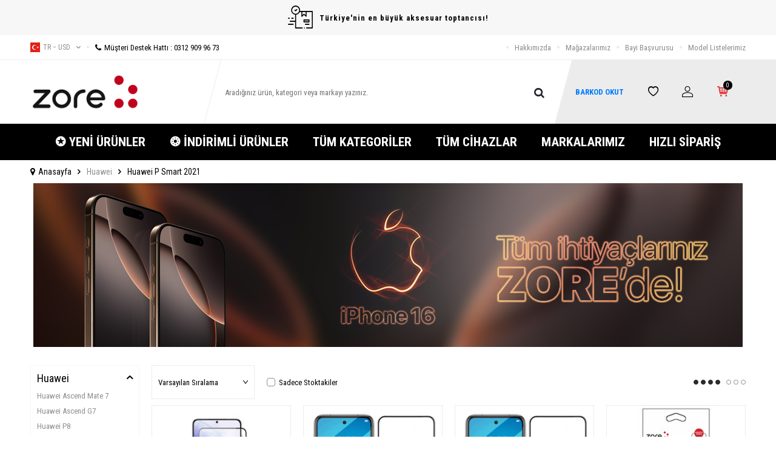

--- FILE ---
content_type: text/html; charset=UTF-8
request_url: https://www.zoreaksesuar.com/huawei-p-smart-2021
body_size: 25218
content:
<!DOCTYPE html>
<html lang="tr-TR" >
<head>
<meta charset="utf-8" />
<title>Huawei P Smart 2021</title>
<meta name="description" content="Huawei P Smart 2021" />
<meta name="copyright" content="T-Soft E-Ticaret Sistemleri" />
<script>window['PRODUCT_DATA'] = [];</script>
<meta name="robots" content="index,follow" /><link rel="canonical" href="https://www.zoreaksesuar.com/huawei-p-smart-2021"/>
<link rel="alternate" href="https://www.zoreaksesuar.com/huawei-p-smart-2021" hreflang="x-default"/>
<link rel="alternate" hreflang="tr" href="https://www.zoreaksesuar.com/huawei-p-smart-2021" />

            <meta property="og:image" content="//zoreaksesuar.com/Data/EditorFiles/beyaz-400.jpg"/>
            <meta name="twitter:image" content="//zoreaksesuar.com/Data/EditorFiles/beyaz-400.jpg" />
            <meta property="og:type" content="category" />
            <meta property="og:title" content="Huawei P Smart 2021" />
            <meta property="og:description" content="Huawei P Smart 2021" />
            <meta property="og:url" content="https://www.zoreaksesuar.com/huawei-p-smart-2021" />
            <meta property="og:site_name" content="Zoreaksesuar.com" />
            <meta name="twitter:card" content="summary" />
            <meta name="twitter:title" content="Huawei P Smart 2021" />
            <meta name="twitter:description" content="Huawei P Smart 2021" />
            <script>
                const E_EXPORT_ACTIVE = 0;
                const CART_DROPDOWN_LIST = false;
                const ENDPOINT_PREFIX = '';
                const ENDPOINT_ALLOWED_KEYS = [];
                const SETTINGS = {"KVKK_REQUIRED":1,"NEGATIVE_STOCK":"0","DYNAMIC_LOADING_SHOW_BUTTON":0,"IS_COMMENT_RATE_ACTIVE":0};
                try {
                    var PAGE_TYPE = 'category';
                    var PAGE_ID = 2;
                    var ON_PAGE_READY = [];
                    var THEME_VERSION = 'v5';
                    var THEME_FOLDER = 'v5-ran';
                    var MEMBER_INFO = {"ID":0,"CODE":"","FIRST_NAME":"","BIRTH_DATE":"","GENDER":"","LAST_NAME":"","MAIL":"","MAIL_HASH":"","PHONE":"","PHONE_HASH":"","PHONE_HASH_SHA":"","GROUP":0,"TRANSACTION_COUNT":0,"REPRESENTATIVE":"","KVKK":-1,"COUNTRY":"TR","E_COUNTRY":""};
                    var IS_VENDOR = 0;
                    var MOBILE_ACTIVE = false;
                    var CART_COUNT = '0';
                    var CART_TOTAL = '0,00';
                    var SESS_ID = '388abfb9c41d2190d9adb3f9805fec0f';
                    var LANGUAGE = 'tr';
                    var CURRENCY = 'USD';
                    var SEP_DEC = ',';
                    var SEP_THO = '.';
                    var DECIMAL_LENGTH = 2;  
                    var SERVICE_INFO = null;
                    var CART_CSRF_TOKEN = 'dafb33fe9e7481fc336227d295e65604b46dbe56dbaaeb337e8aeeed12ff188a';
                    var CSRF_TOKEN = 'KpThcmIn8UN82esHDCuUiZFaAH3wJ/7iF5TDi2Dusr0=';
                    
                }
                catch(err) { }
            </script>
            <!--cache--><link rel="preload" as="font" href="/theme/v5/css/fonts/tsoft-icon.woff2?v=1" type="font/woff2" crossorigin>
<link rel="preconnect" href="https://fonts.gstatic.com" crossorigin>
<link rel="preload" as="style" href="https://fonts.googleapis.com/css2?family=Roboto Condensed:wght@300&family=Roboto Condensed&family=Roboto Condensed:wght@700&family=Mulish&display=swap">
<link rel="stylesheet" href="https://fonts.googleapis.com/css2?family=Roboto Condensed:wght@300&family=Roboto Condensed&family=Roboto Condensed:wght@700&family=Mulish&display=swap" media="print" onload="this.media='all'">
<noscript>
<link rel="stylesheet" href="https://fonts.googleapis.com/css2?family=Roboto Condensed:wght@300&family=Roboto Condensed&family=Roboto Condensed:wght@700&family=Mulish&display=swap">
</noscript>
<link type="text/css" rel="stylesheet" href="/srv/compressed/load/all/css/tr/2/0.css?v=1768889761&isTablet=0&isMobile=0&userType=Ziyaretci">
<link rel="shortcut icon" href="//zoreaksesuar.com/Data/EditorFiles/TedarikciPaneli/favicon%202.png">
<meta name="viewport" content="width=device-width, initial-scale=1">
<script>
if (navigator.userAgent.indexOf('iPhone') > -1 || PAGE_ID == 91) {
document.querySelector("[name=viewport]").setAttribute('content', 'width=device-width, initial-scale=1, maximum-scale=1');
}
</script>
<script src="/theme/v5/js/callbacks.js?v=1768889761"></script>
<script src="/js/tsoftapps/v5/header.js?v=1768889761"></script>
<meta name="google-site-verification" content="B2gWFEAcG-ZUFdlak1BTpHtrNuX8WWPu8LvJf7LHdy8" />
<meta name="yandex-verification" content="3d34c7e1fad74e48" />
<!-- Google tag (gtag.js) -->
<script async src="https://www.googletagmanager.com/gtag/js?id=G-WW82DV961H"></script>
<script>
window.dataLayer = window.dataLayer || [];
function gtag(){dataLayer.push(arguments);}
gtag('js', new Date());
gtag('config', 'G-WW82DV961H');
</script><style>
iframe {
height: revert-layer !important;
}
</style><!-- T-Soft Apps - Google GTAG - Tracking Code Start -->
<script async src="https://www.googletagmanager.com/gtag/js?id=GTM-TXF7SGD6"></script>
<script>
function gtag() {
dataLayer.push(arguments);
}
</script>
<!-- T-Soft Apps - Google GTAG - Tracking Code End --><meta name="google-site-verification" content="B2gWFEAcG-ZUFdlak1BTpHtrNuX8WWPu8LvJf7LHdy8" />
</head>
<body>
<input type="hidden" id="cookie-law" value="1">
<div class="w-100 d-flex flex-wrap ">
<div class=" col-12 col-sm-12 col-md-12 col-lg-12 col-xl-12 col-xxl-12 column-686  "><div class="row">
<div id="relation|847" data-id="847" class="relArea col-12 v5-ran  folder-header tpl-user_zorebarkod2 "><div class="row">
<header class="container-fluid mb-1">
<div class="row">
<div id="header-top-bar" class="w-100 bg-light d-flex align-items-center justify-content-center text-center fw-semibold">
<i class="ti-order-follow-up mr-1"></i> Türkiye'nin en büyük aksesuar toptancısı!
</div>
<div id="header-top" class="w-100 d-none d-lg-block border-bottom">
<div class="container">
<div class="row align-items-center">
<div class="col-auto pr-0">
<div class="dropdown ht-language">
<a href="#" class="dropdown-title d-flex align-items-center text-gray text-uppercase" data-toggle="dropdown">
<img class="language-img" src="/lang/tr/tr.webp" alt="tr" width="16" height="16">
tr &minus; USD
<i class="ti-arrow-down ml-1"></i>
</a>
<div class="dropdown-menu border">
<div class="w-100 p-1 d-flex flex-wrap language-select">
<a href="#" class="w-100 d-flex align-items-center active" data-language="tr" data-toggle="language">
<img src="/lang/tr/tr.webp" alt="Türkçe" width="16" height="16">
Türkçe
</a>
<a href="#" class="w-100 d-flex align-items-center text-gray" data-language="en" data-toggle="language">
<img src="/lang/en/en.webp" alt="English" width="16" height="16">
English
</a>
</div>
</div>
</div>
</div>
<div class="col-auto">
<a href="tel:03129099673" class="d-flex align-items-center">
<i class="ti-circle text-light mr-1"></i>
<i class="ti-phone"></i>
Müşteri Destek Hattı : 0312 909 96 73
</a>
</div>
<div class="col-auto ml-auto">
<nav id="top-menu" class="d-flex">
<ul class="d-flex align-items-center">
<li class="d-flex align-items-center">
<i class="ti-circle text-light"></i>
<a href="https://www.zoreaksesuar.com/hakkimizda" target="" class="text-gray ">Hakkımızda</a>
</li>
<li class="d-flex align-items-center">
<i class="ti-circle text-light"></i>
<a href="https://www.zoreaksesuar.com/magazalarimiz" target="" class="text-gray ">Mağazalarımız</a>
</li>
<li class="d-flex align-items-center">
<i class="ti-circle text-light"></i>
<a href="https://www.zoreaksesuar.com/bayi-basvuru-sayfasi" target="" class="text-gray ">Bayi Başvurusu</a>
</li>
<li class="d-flex align-items-center">
<i class="ti-circle text-light"></i>
<a href="http://www.zore.com.tr/model-listeleri/" target="" class="text-gray ">Model Listelerimiz</a>
</li>
</ul>
</nav>
</div>
</div>
</div>
</div>
<div id="header-main" class="w-100">
<div class="w-100 header-main py-1 py-lg-0" data-toggle="sticky" data-parent="#header-main" data-mobile="true">
<div class="container">
<div class="row align-items-center">
<div class="col-auto d-lg-none" id="header-mobile-menu-btn">
<a href="#mobile-menu-847" data-toggle="drawer" class="header-mobile-menu-btn">
<i class="ti-menu"></i>
</a>
</div>
<div class="col-4 col-lg-3 d-flex" id="logo">
<a href="https://www.zoreaksesuar.com/">
<div><img src="//zoreaksesuar.com/Data/EditorFiles/beyaz-400.jpg" alt="beyaz-400.jpg (20 KB)" width="197" height="66" /></div>
</a>
</div>
<div id="header-search" class="col-12 col-lg-6 order-1 order-lg-0 mt-1 mt-lg-0">
<form action="/arama" method="get" autocomplete="off" id="search" class="w-100 position-relative">
<div class="d-flex align-items-center h-100 position-relative border px-1 search-skew">
<input id="live-search" type="search" name="q" placeholder="Aradığınız ürün, kategori veya markayı yazınız." class="form-control form-control-md border-0 no-cancel"
data-search="live-search" v-model="searchVal" data-licence="0">
<button type="submit" class="btn" id="live-search-btn">
<i class="ti-search"></i>
</button>
<!-- Barkod okut linki -->
</div>
<div class="bg-white border border-round search-form-list" id="dynamic-search-847" v-if="searchVal.length > 0 && data != ''" v-cloak>
<div class="w-100 p-1 dynamic-search" v-html="data"></div>
</div>
</form>
</div>
<div id="hm-links" class="col-auto col-lg-3 ml-auto pl-0">
<div class="w-100 position-relative hm-links">
<div class="row align-items-center justify-content-evenly h-100">
<div class="col-auto">
<a href="https://zore.com.tr/barcode/" class="ms-2" style="text-decoration: none; color: #007bff; font-weight: bold;">
BARKOD OKUT
</a>
</div>
<div class="col-auto">
<a href="/uye-girisi-sayfasi" id="header-favourite-count">
<i class="ti-heart-o"></i>
</a>
</div>
<div class="col-auto">
<a href="#header-member-panel-847" data-toggle="drawer" id="header-account">
<i class="ti-user"></i>
</a>
</div>
<div class="col-auto position-relative">
<a href="#header-cart-panel-847" data-toggle="drawer" id="header-cart-count">
<i class="ti-basket-outline position-relative text-primary"><span class="badge bg-black text-white cart-soft-count">0</span></i>
</a>
</div>
</div>
</div>
</div>
</div>
</div>
<div class="w-100 bg-white position-fixed d-lg-none" id="header-mobile-sticky">
<div class="w-100 px-1">
<div class="row justify-content-around">
<div class="col">
<a href="#mobile-menu-847" data-toggle="drawer" class="d-flex align-items-center justify-content-center flex-wrap">
<span class="hm-sticky-btn text-center">
<i class="ti-menu"></i>
<span>Menü</span>
</span>
</a>
</div>
<div class="col">
<a href="/uye-alisveris-listesi" class="d-flex align-items-center justify-content-center flex-wrap">
<label for="live-search" class="hm-sticky-btn text-center fw-regular m-0">
<i class="ti-search"></i>
<span>Ara</span>
</label>
</a>
</div>
<div class="col">
<a href="/uye-alisveris-listesi" class="d-flex align-items-center justify-content-center flex-wrap">
<span class="hm-sticky-btn text-center">
<i class="ti-heart-o"></i>
<span>Favorilerim</span>
</span>
</a>
</div>
<div class="col">
<a href="#header-member-panel-847" data-toggle="drawer" class="d-flex align-items-center justify-content-center flex-wrap">
<span class="hm-sticky-btn text-center">
<i class="ti-user"></i>
<span>Hesabım</span>
</span>
</a>
</div>
<div class="col">
<a href="#header-cart-panel-847" data-toggle="drawer" class="d-flex align-items-center justify-content-center flex-wrap">
<span class="hm-sticky-btn text-center">
<i class="ti-basket-outline position-relative"><span class="badge cart-soft-count">0</span></i>
<span>Sepetim</span>
</span>
</a>
</div>
</div>
</div>
</div>
</div>
</div>
<div id="header-menu" class="w-100 d-none d-lg-block">
<div class="w-100 bg-secondary" data-toggle="sticky" data-parent="#header-menu">
<div class="container">
<nav id="main-menu" class="w-100 position-relative">
<ul class="row align-items-center justify-content-center menu menu-847">
<li>
<a href="https://www.zoreaksesuar.com/yeni-urunler" target="" class="px-2 text-white d-flex align-items-center text-center text-uppercase fw-bold " title="✪ YENİ ÜRÜNLER">✪ YENİ ÜRÜNLER</a>
</li>
<li>
<a href="https://www.zoreaksesuar.com/indirimli-urunler" target="" class="px-2 text-white d-flex align-items-center text-center text-uppercase fw-bold " title="❂ İNDİRİMLİ ÜRÜNLER">❂ İNDİRİMLİ ÜRÜNLER</a>
</li>
<li>
<a href="https://www.zoreaksesuar.com/tum-kategoriler" target="" class="px-2 text-white d-flex align-items-center text-center text-uppercase fw-bold " title="TÜM KATEGORİLER">TÜM KATEGORİLER</a>
<div class="w-100 px-1 sub-menu ease">
<div class="row">
<div class="col-12 p-2">
<div class="row">
<div class="col-2 mb-2">
<a href="https://www.zoreaksesuar.com/akilli-saat-aksesuarlari" target="" class="menu-title d-inline-block " title="Akıllı Saat ve Aksesuarları">
Akıllı Saat ve Aksesuarları
</a>
</div>
<div class="col-2 mb-2">
<a href="https://www.zoreaksesuar.com/bataryalar" target="" class="menu-title d-inline-block " title="Bataryalar">
Bataryalar
</a>
</div>
<div class="col-2 mb-2">
<a href="https://www.zoreaksesuar.com/cep-telefonu-kiliflari" target="" class="menu-title d-inline-block " title="Cep Telefonu Kılıfları">
Cep Telefonu Kılıfları
</a>
</div>
<div class="col-2 mb-2">
<a href="https://www.zoreaksesuar.com/ekran-koruyucu-filmler" target="" class="menu-title d-inline-block " title="Ekran Koruyucu Filmler">
Ekran Koruyucu Filmler
</a>
</div>
<div class="col-2 mb-2">
<a href="https://www.zoreaksesuar.com/hafiza-urunleri" target="" class="menu-title d-inline-block " title="Hafıza Ürünleri">
Hafıza Ürünleri
</a>
</div>
<div class="col-2 mb-2">
<a href="https://www.zoreaksesuar.com/kablo-ve-donusturuculer" target="" class="menu-title d-inline-block " title="Kablo ve Dönüştürücüler">
Kablo ve Dönüştürücüler
</a>
</div>
<div class="col-2 mb-2">
<a href="https://www.zoreaksesuar.com/telefon-kamera-aksesuarlari" target="" class="menu-title d-inline-block " title="Kamera Aksesuarları">
Kamera Aksesuarları
</a>
</div>
<div class="col-2 mb-2">
<a href="https://www.zoreaksesuar.com/kulakliklar" target="" class="menu-title d-inline-block " title="Kulaklıklar">
Kulaklıklar
</a>
</div>
<div class="col-2 mb-2">
<a href="https://www.zoreaksesuar.com/muzik-aksesuarlari" target="" class="menu-title d-inline-block " title="Müzik Aksesuarları">
Müzik Aksesuarları
</a>
</div>
<div class="col-2 mb-2">
<a href="https://www.zoreaksesuar.com/notebook-aksesuarlari" target="" class="menu-title d-inline-block " title="Notebook Aksesuarları">
Notebook Aksesuarları
</a>
</div>
<div class="col-2 mb-2">
<a href="https://www.zoreaksesuar.com/oto-arac-urunleri" target="" class="menu-title d-inline-block " title="Oto/Araç Ürünleri">
Oto/Araç Ürünleri
</a>
</div>
<div class="col-2 mb-2">
<a href="https://www.zoreaksesuar.com/oyun-aksesuarlari" target="" class="menu-title d-inline-block " title="Oyun Aksesuarları">
Oyun Aksesuarları
</a>
</div>
<div class="col-2 mb-2">
<a href="https://www.zoreaksesuar.com/tasinabilir-sarj-cihazi" target="" class="menu-title d-inline-block " title="Taşınabilir Şarj Cihazı">
Taşınabilir Şarj Cihazı
</a>
</div>
<div class="col-2 mb-2">
<a href="https://www.zoreaksesuar.com/tablet-aksesuarlari" target="" class="menu-title d-inline-block " title="Tablet Aksesuarları">
Tablet Aksesuarları
</a>
</div>
<div class="col-2 mb-2">
<a href="https://www.zoreaksesuar.com/telefon-tutuculari" target="" class="menu-title d-inline-block " title="Telefon Tutucuları">
Telefon Tutucuları
</a>
</div>
<div class="col-2 mb-2">
<a href="https://www.zoreaksesuar.com/sarj-aletleri" target="" class="menu-title d-inline-block " title="Şarj Aletleri">
Şarj Aletleri
</a>
</div>
<div class="col-2 mb-2">
<a href="https://www.zoreaksesuar.com/airpods-aksesuarlari" target="" class="menu-title d-inline-block " title="Airpods Aksesuarları">
Airpods Aksesuarları
</a>
</div>
<div class="col-2 mb-2">
<a href="https://www.zoreaksesuar.com/otg-717" target="" class="menu-title d-inline-block " title="OTG">
OTG
</a>
</div>
<div class="col-2 mb-2">
<a href="https://www.zoreaksesuar.com/flash-bellek-718" target="" class="menu-title d-inline-block " title="Flash Bellek">
Flash Bellek
</a>
</div>
<div class="col-2 mb-2">
<a href="https://www.zoreaksesuar.com/selfie-cubugu-ve-tripodlar" target="" class="menu-title d-inline-block " title="Selfie Çubuğu ve Tripodlar">
Selfie Çubuğu ve Tripodlar
</a>
</div>
<div class="col-2 mb-2">
<a href="https://www.zoreaksesuar.com/kablo-duzenleyici" target="" class="menu-title d-inline-block " title="Kablo Düzenleyici">
Kablo Düzenleyici
</a>
</div>
<div class="col-2 mb-2">
<a href="https://www.zoreaksesuar.com/card-reader" target="" class="menu-title d-inline-block " title="Kart Okuyucu">
Kart Okuyucu
</a>
</div>
<div class="col-2 mb-2">
<a href="https://www.zoreaksesuar.com/dokunmatik-kalem" target="" class="menu-title d-inline-block " title="Dokunmatik Kalem">
Dokunmatik Kalem
</a>
</div>
<div class="col-2 mb-2">
<a href="https://www.zoreaksesuar.com/kol-bandi-1001" target="" class="menu-title d-inline-block " title="Kol Bandı">
Kol Bandı
</a>
</div>
<div class="col-2 mb-2">
<a href="https://www.zoreaksesuar.com/sim-aksesuarlari" target="" class="menu-title d-inline-block " title="Sim Aksesuarları">
Sim Aksesuarları
</a>
</div>
<div class="col-2 mb-2">
<a href="https://www.zoreaksesuar.com/diger-1050" target="" class="menu-title d-inline-block " title="Diğer">
Diğer
</a>
</div>
<div class="col-2 mb-2">
<a href="https://www.zoreaksesuar.com/mikrofon" target="" class="menu-title d-inline-block " title="Mikrofon">
Mikrofon
</a>
</div>
<div class="col-2 mb-2">
<a href="https://www.zoreaksesuar.com/ring-light" target="" class="menu-title d-inline-block " title="Ring Light">
Ring Light
</a>
</div>
<div class="col-2 mb-2">
<a href="https://www.zoreaksesuar.com/magsafe-urunleri" target="" class="menu-title d-inline-block " title="Magsafe Ürünleri">
Magsafe Ürünleri
</a>
</div>
<div class="col-2 mb-2">
<a href="https://www.zoreaksesuar.com/anahtarlik" target="" class="menu-title d-inline-block " title="Anahtarlık">
Anahtarlık
</a>
</div>
<div class="col-2 mb-2">
<a href="https://www.zoreaksesuar.com/webcam-kamera" target="" class="menu-title d-inline-block " title="Webcam & Kamera">
Webcam & Kamera
</a>
</div>
<div class="col-2 mb-2">
<a href="https://www.zoreaksesuar.com/mouse-1288" target="" class="menu-title d-inline-block " title="Mouse">
Mouse
</a>
</div>
<div class="col-2 mb-2">
<a href="https://www.zoreaksesuar.com/arac-multimedya-ekran-koruyucu" target="" class="menu-title d-inline-block " title="Araç Multimedya Ekran Koruyucu">
Araç Multimedya Ekran Koruyucu
</a>
</div>
<div class="col-2 mb-2">
<a href="https://www.zoreaksesuar.com/akilli-takip-cihazi" target="" class="menu-title d-inline-block " title="Akıllı Takip Cihazı">
Akıllı Takip Cihazı
</a>
</div>
<div class="col-2 mb-2">
<a href="https://www.zoreaksesuar.com/cantalar" target="" class="menu-title d-inline-block " title="Çanta">
Çanta
</a>
</div>
<div class="col-2 mb-2">
<a href="https://www.zoreaksesuar.com/usb-wifi-adaptor" target="" class="menu-title d-inline-block " title="USB WiFi Adaptör">
USB WiFi Adaptör
</a>
</div>
<div class="col-2 mb-2">
<a href="https://www.zoreaksesuar.com/aydinlatma-cubugu" target="" class="menu-title d-inline-block " title="Aydınlatma Çubuğu">
Aydınlatma Çubuğu
</a>
</div>
<div class="col-2 mb-2">
<a href="https://www.zoreaksesuar.com/projeksiyon-cihazi" target="" class="menu-title d-inline-block " title="Projeksiyon Cihazı">
Projeksiyon Cihazı
</a>
</div>
<div class="col-2 mb-2">
<a href="https://www.zoreaksesuar.com/retro-ahize-2" target="" class="menu-title d-inline-block " title="Retro Ahize">
Retro Ahize
</a>
</div>
</div>
</div>
</div>
</div>
</li>
<li>
<a href="/tum-cihazlar" target="" class="px-2 text-white d-flex align-items-center text-center text-uppercase fw-bold " title="TÜM CİHAZLAR">TÜM CİHAZLAR</a>
</li>
<li>
<a href="https://www.zoreaksesuar.com/markayayinci-listesi" target="" class="px-2 text-white d-flex align-items-center text-center text-uppercase fw-bold " title="MARKALARIMIZ">MARKALARIMIZ</a>
</li>
<li>
<a href="https://www.zoreaksesuar.com/hizli-siparis" target="" class="px-2 text-white d-flex align-items-center text-center text-uppercase fw-bold " title="HIZLI SİPARİŞ">HIZLI SİPARİŞ</a>
</li>
</ul>
</nav>
</div>
</div>
</div>
</div>
</header>
<div data-rel="mobile-menu-847" class="drawer-overlay"></div>
<div id="mobile-menu-847" class="drawer-wrapper" data-display="overlay" data-position="left">
<div class="drawer-title">
<span>Menü</span>
<div class="drawer-close">
<i class="ti-close"></i>
</div>
</div>
<div class="w-100 border-top">
<nav class="w-100 clearfix">
<ul class="w-100 clearfix">
<li class="w-100 border-bottom">
<a href="https://www.zoreaksesuar.com/yeni-urunler" target="" class="d-flex align-items-center px-2 menu-first-item " title="✪ YENİ ÜRÜNLER">✪ YENİ ÜRÜNLER</a>
</li>
<li class="w-100 border-bottom">
<a href="https://www.zoreaksesuar.com/indirimli-urunler" target="" class="d-flex align-items-center px-2 menu-first-item " title="❂ İNDİRİMLİ ÜRÜNLER">❂ İNDİRİMLİ ÜRÜNLER</a>
</li>
<li class="w-100 border-bottom">
<div class="d-flex align-items-center px-2 menu-first-item " data-toggle="accordion">
TÜM KATEGORİLER
<span class="ml-auto">
<i class="ti-arrow-down"></i>
<i class="ti-arrow-up"></i>
</span>
</div>
<div class="accordion-body clearfix">
<ul class="clearfix px-3 pb-2">
<li class="w-100 mb-1">
<a href="https://www.zoreaksesuar.com/akilli-saat-aksesuarlari" target="" class="d-block menu-secondary-item text-gray " title="Akıllı Saat ve Aksesuarları">Akıllı Saat ve Aksesuarları</a>
</li>
<li class="w-100 mb-1">
<a href="https://www.zoreaksesuar.com/bataryalar" target="" class="d-block menu-secondary-item text-gray " title="Bataryalar">Bataryalar</a>
</li>
<li class="w-100 mb-1">
<a href="https://www.zoreaksesuar.com/cep-telefonu-kiliflari" target="" class="d-block menu-secondary-item text-gray " title="Cep Telefonu Kılıfları">Cep Telefonu Kılıfları</a>
</li>
<li class="w-100 mb-1">
<a href="https://www.zoreaksesuar.com/ekran-koruyucu-filmler" target="" class="d-block menu-secondary-item text-gray " title="Ekran Koruyucu Filmler">Ekran Koruyucu Filmler</a>
</li>
<li class="w-100 mb-1">
<a href="https://www.zoreaksesuar.com/hafiza-urunleri" target="" class="d-block menu-secondary-item text-gray " title="Hafıza Ürünleri">Hafıza Ürünleri</a>
</li>
<li class="w-100 mb-1">
<a href="https://www.zoreaksesuar.com/kablo-ve-donusturuculer" target="" class="d-block menu-secondary-item text-gray " title="Kablo ve Dönüştürücüler">Kablo ve Dönüştürücüler</a>
</li>
<li class="w-100 mb-1">
<a href="https://www.zoreaksesuar.com/telefon-kamera-aksesuarlari" target="" class="d-block menu-secondary-item text-gray " title="Kamera Aksesuarları">Kamera Aksesuarları</a>
</li>
<li class="w-100 mb-1">
<a href="https://www.zoreaksesuar.com/kulakliklar" target="" class="d-block menu-secondary-item text-gray " title="Kulaklıklar">Kulaklıklar</a>
</li>
<li class="w-100 mb-1">
<a href="https://www.zoreaksesuar.com/muzik-aksesuarlari" target="" class="d-block menu-secondary-item text-gray " title="Müzik Aksesuarları">Müzik Aksesuarları</a>
</li>
<li class="w-100 mb-1">
<a href="https://www.zoreaksesuar.com/notebook-aksesuarlari" target="" class="d-block menu-secondary-item text-gray " title="Notebook Aksesuarları">Notebook Aksesuarları</a>
</li>
<li class="w-100 mb-1">
<a href="https://www.zoreaksesuar.com/oto-arac-urunleri" target="" class="d-block menu-secondary-item text-gray " title="Oto/Araç Ürünleri">Oto/Araç Ürünleri</a>
</li>
<li class="w-100 mb-1">
<a href="https://www.zoreaksesuar.com/oyun-aksesuarlari" target="" class="d-block menu-secondary-item text-gray " title="Oyun Aksesuarları">Oyun Aksesuarları</a>
</li>
<li class="w-100 mb-1">
<a href="https://www.zoreaksesuar.com/tasinabilir-sarj-cihazi" target="" class="d-block menu-secondary-item text-gray " title="Taşınabilir Şarj Cihazı">Taşınabilir Şarj Cihazı</a>
</li>
<li class="w-100 mb-1">
<a href="https://www.zoreaksesuar.com/tablet-aksesuarlari" target="" class="d-block menu-secondary-item text-gray " title="Tablet Aksesuarları">Tablet Aksesuarları</a>
</li>
<li class="w-100 mb-1">
<a href="https://www.zoreaksesuar.com/telefon-tutuculari" target="" class="d-block menu-secondary-item text-gray " title="Telefon Tutucuları">Telefon Tutucuları</a>
</li>
<li class="w-100 mb-1">
<a href="https://www.zoreaksesuar.com/sarj-aletleri" target="" class="d-block menu-secondary-item text-gray " title="Şarj Aletleri">Şarj Aletleri</a>
</li>
<li class="w-100 mb-1">
<a href="https://www.zoreaksesuar.com/airpods-aksesuarlari" target="" class="d-block menu-secondary-item text-gray " title="Airpods Aksesuarları">Airpods Aksesuarları</a>
</li>
<li class="w-100 mb-1">
<a href="https://www.zoreaksesuar.com/otg-717" target="" class="d-block menu-secondary-item text-gray " title="OTG">OTG</a>
</li>
<li class="w-100 mb-1">
<a href="https://www.zoreaksesuar.com/flash-bellek-718" target="" class="d-block menu-secondary-item text-gray " title="Flash Bellek">Flash Bellek</a>
</li>
<li class="w-100 mb-1">
<a href="https://www.zoreaksesuar.com/selfie-cubugu-ve-tripodlar" target="" class="d-block menu-secondary-item text-gray " title="Selfie Çubuğu ve Tripodlar">Selfie Çubuğu ve Tripodlar</a>
</li>
<li class="w-100 mb-1">
<a href="https://www.zoreaksesuar.com/kablo-duzenleyici" target="" class="d-block menu-secondary-item text-gray " title="Kablo Düzenleyici">Kablo Düzenleyici</a>
</li>
<li class="w-100 mb-1">
<a href="https://www.zoreaksesuar.com/card-reader" target="" class="d-block menu-secondary-item text-gray " title="Kart Okuyucu">Kart Okuyucu</a>
</li>
<li class="w-100 mb-1">
<a href="https://www.zoreaksesuar.com/dokunmatik-kalem" target="" class="d-block menu-secondary-item text-gray " title="Dokunmatik Kalem">Dokunmatik Kalem</a>
</li>
<li class="w-100 mb-1">
<a href="https://www.zoreaksesuar.com/kol-bandi-1001" target="" class="d-block menu-secondary-item text-gray " title="Kol Bandı">Kol Bandı</a>
</li>
<li class="w-100 mb-1">
<a href="https://www.zoreaksesuar.com/sim-aksesuarlari" target="" class="d-block menu-secondary-item text-gray " title="Sim Aksesuarları">Sim Aksesuarları</a>
</li>
<li class="w-100 mb-1">
<a href="https://www.zoreaksesuar.com/diger-1050" target="" class="d-block menu-secondary-item text-gray " title="Diğer">Diğer</a>
</li>
<li class="w-100 mb-1">
<a href="https://www.zoreaksesuar.com/mikrofon" target="" class="d-block menu-secondary-item text-gray " title="Mikrofon">Mikrofon</a>
</li>
<li class="w-100 mb-1">
<a href="https://www.zoreaksesuar.com/ring-light" target="" class="d-block menu-secondary-item text-gray " title="Ring Light">Ring Light</a>
</li>
<li class="w-100 mb-1">
<a href="https://www.zoreaksesuar.com/magsafe-urunleri" target="" class="d-block menu-secondary-item text-gray " title="Magsafe Ürünleri">Magsafe Ürünleri</a>
</li>
<li class="w-100 mb-1">
<a href="https://www.zoreaksesuar.com/anahtarlik" target="" class="d-block menu-secondary-item text-gray " title="Anahtarlık">Anahtarlık</a>
</li>
<li class="w-100 mb-1">
<a href="https://www.zoreaksesuar.com/webcam-kamera" target="" class="d-block menu-secondary-item text-gray " title="Webcam & Kamera">Webcam & Kamera</a>
</li>
<li class="w-100 mb-1">
<a href="https://www.zoreaksesuar.com/mouse-1288" target="" class="d-block menu-secondary-item text-gray " title="Mouse">Mouse</a>
</li>
<li class="w-100 mb-1">
<a href="https://www.zoreaksesuar.com/arac-multimedya-ekran-koruyucu" target="" class="d-block menu-secondary-item text-gray " title="Araç Multimedya Ekran Koruyucu">Araç Multimedya Ekran Koruyucu</a>
</li>
<li class="w-100 mb-1">
<a href="https://www.zoreaksesuar.com/akilli-takip-cihazi" target="" class="d-block menu-secondary-item text-gray " title="Akıllı Takip Cihazı">Akıllı Takip Cihazı</a>
</li>
<li class="w-100 mb-1">
<a href="https://www.zoreaksesuar.com/cantalar" target="" class="d-block menu-secondary-item text-gray " title="Çanta">Çanta</a>
</li>
<li class="w-100 mb-1">
<a href="https://www.zoreaksesuar.com/usb-wifi-adaptor" target="" class="d-block menu-secondary-item text-gray " title="USB WiFi Adaptör">USB WiFi Adaptör</a>
</li>
<li class="w-100 mb-1">
<a href="https://www.zoreaksesuar.com/aydinlatma-cubugu" target="" class="d-block menu-secondary-item text-gray " title="Aydınlatma Çubuğu">Aydınlatma Çubuğu</a>
</li>
<li class="w-100 mb-1">
<a href="https://www.zoreaksesuar.com/projeksiyon-cihazi" target="" class="d-block menu-secondary-item text-gray " title="Projeksiyon Cihazı">Projeksiyon Cihazı</a>
</li>
<li class="w-100 mb-1">
<a href="https://www.zoreaksesuar.com/retro-ahize-2" target="" class="d-block menu-secondary-item text-gray " title="Retro Ahize">Retro Ahize</a>
</li>
<li class="w-100">
<a href="https://www.zoreaksesuar.com/tum-kategoriler" target="" class="d-block menu-secondary-item text-primary" title="Tümünü Gör">Tümünü Gör</a>
</li>
</ul>
</div>
</li>
<li class="w-100 border-bottom">
<a href="/tum-cihazlar" target="" class="d-flex align-items-center px-2 menu-first-item " title="TÜM CİHAZLAR">TÜM CİHAZLAR</a>
</li>
<li class="w-100 border-bottom">
<a href="https://www.zoreaksesuar.com/markayayinci-listesi" target="" class="d-flex align-items-center px-2 menu-first-item " title="MARKALARIMIZ">MARKALARIMIZ</a>
</li>
<li class="w-100 border-bottom">
<a href="https://www.zoreaksesuar.com/hizli-siparis" target="" class="d-flex align-items-center px-2 menu-first-item " title="HIZLI SİPARİŞ">HIZLI SİPARİŞ</a>
</li>
</ul>
</nav>
<nav class="w-100 bg-light clearfix">
<ul class="w-100 clearfix">
<li class="w-100 border-bottom">
<a href="https://www.zoreaksesuar.com/hakkimizda" target="" class="d-flex align-items-center px-2 menu-first-item ">Hakkımızda</a>
</li>
<li class="w-100 border-bottom">
<a href="https://www.zoreaksesuar.com/magazalarimiz" target="" class="d-flex align-items-center px-2 menu-first-item ">Mağazalarımız</a>
</li>
<li class="w-100 border-bottom">
<a href="https://www.zoreaksesuar.com/bayi-basvuru-sayfasi" target="" class="d-flex align-items-center px-2 menu-first-item ">Bayi Başvurusu</a>
</li>
<li class="w-100 border-bottom">
<a href="http://www.zore.com.tr/model-listeleri/" target="" class="d-flex align-items-center px-2 menu-first-item ">Model Listelerimiz</a>
</li>
<li class="w-100 border-bottom">
<div class="mobile-language">
<div class="w-100 d-flex align-items-center px-2 text-uppercase menu-first-item" data-toggle="accordion">
<img class="mr-1" src="/lang/tr/tr.webp" alt="tr" width="16" height="16">
tr &minus; USD
<span class="ml-auto">
<i class="ti-arrow-down"></i>
<i class="ti-arrow-up"></i>
</span>
</div>
<div class="accordion-body border-top p-2 bg-white">
<div class="mobile-language-title fw-bold mb-1">Dil & Para Birimi</div>
<select class="form-control mb-1" data-toggle="language">
<option selected value="tr">
Türkçe</option>
<option value="en">
English</option>
</select>
</div>
</div>
</li>
</ul>
</nav>
</div>
</div>
<div data-rel="header-member-panel-847" class="drawer-overlay"></div>
<div id="header-member-panel-847" class="drawer-wrapper" data-display="overlay" data-position="right">
<div class="drawer-title">
<span>Hesabım</span>
<div class="drawer-close">
<i class="ti-close"></i>
</div>
</div>
<div class="drawer-body">
<form action="#" method="POST" class="w-100" data-toggle="login-form" data-prefix="header-" data-callback="headerMemberLoginFn" novalidate>
<div class="row">
<div class="col-12">
<ul id="header-login-type" class="tab-nav list-style-none">
<li class="active" data-type="email"><a href="#header-login" data-toggle="tab">Üye Girişi</a></li>
<li><a href="/uye-kayit">Kayıt Ol</a></li>
</ul>
</div>
<div class="col-12 mb-1 tab-content">
<div id="header-login" class="w-100 tab-pane active">
<div class="w-100 popover-wrapper position-relative">
<input type="email" id="header-email" class="form-control" placeholder="E-posta adresinizi giriniz" data-toggle="placeholder">
</div>
</div>
</div>
<div class="col-12 mb-1">
<div class="w-100 input-group">
<input type="password" id="header-password" class="form-control" placeholder="Şifrenizi giriniz" data-toggle="placeholder">
<div class="input-group-append no-animate">
<i class="ti-eye-off text-gray" id="toggleVisiblePassword847"></i>
</div>
</div>
</div>
<div class="col-12 d-flex flex-wrap justify-content-between">
<input type="checkbox" id="header-remember" name="header-remember" class="form-control">
<label for="header-remember" class="mb-1 d-flex align-items-center fw-regular">
<span class="input-checkbox">
<i class="ti-check"></i>
</span>
Beni Hatırla
</label>
<a href="/uye-sifre-hatirlat" class="text-gray text-underline mb-1">Şifremi Unuttum</a>
</div>
<div class="col-12 mb-1">
<button type="submit" class="w-100 d-flex align-items-center justify-content-between btn btn-md btn-primary text-uppercase">
Giriş Yap
<i class="ti-arrow-right"></i>
</button>
</div>
</div>
</form>
</div>
</div>
<div data-rel="header-cart-panel-847" class="drawer-overlay"></div>
<div id="header-cart-panel-847" class="drawer-wrapper" data-display="overlay" data-position="right" data-callback="headercart-cb-847">
<div class="drawer-title">
<span>Sepetim</span>
<div class="drawer-close">
<i class="ti-close"></i>
</div>
</div>
<div class="drawer-body"></div>
</div>
<div class="bg-primary text-white text-center border border-white scroll-to-up" id="scroll-to-up-847">
<i class="ti-arrow-up"></i>
</div>
</div></div>
</div></div>
</div>
<div class="w-100 d-flex flex-wrap "><div class="container"><div class="row">
<div class=" col-12 col-sm-12 col-md-12 col-lg-12 col-xl-12 col-xxl-12 column-687  "><div class="row">
<div id="relation|848" data-id="848" class="relArea col-12 v5-ran  folder-breadcrumb tpl-default "><div class="row"><nav class="col-12 mb-1 breadcrumb">
<ul class="clearfix list-type-none d-flex flex-wrap align-items-center">
<li class="d-inline-flex align-items-center">
<a href="https://www.zoreaksesuar.com/" class="breadcrumb-item d-flex align-items-center text-body">
<i class="ti-location"></i>
Anasayfa
</a>
</li>
<li class="d-inline-flex align-items-center">
<i class="ti-arrow-right text-body mx-1"></i>
<a href="https://www.zoreaksesuar.com/huawei" class="breadcrumb-item text-gray" title="Huawei">Huawei</a>
</li>
<li class="d-inline-flex align-items-center">
<i class="ti-arrow-right text-body mx-1"></i>
<span class="breadcrumb-item text-gray">Huawei P Smart 2021</span>
</li>
</ul>
</nav>
<script type="application/ld+json">
{"@context":"https:\/\/schema.org","@type":"BreadcrumbList","itemListElement":[{"@type":"ListItem","position":1,"name":"Anasayfa","item":"https:\/\/www.zoreaksesuar.com\/"},{"@type":"ListItem","position":2,"name":"Huawei","item":"https:\/\/www.zoreaksesuar.com\/huawei"},{"@type":"ListItem","position":3,"name":"Huawei P Smart 2021"}]}
</script>
</div></div><div id="relation|849" data-id="849" class="relArea col-12 v5-ran  folder-slider tpl-default-outslide "><div class="row"> <div class="w-100 slider-container mb-3">
<div class="w-100 position-relative slider-block-wrapper">
<div id="slider-block-849" class="swiper-container">
<div class="swiper-wrapper">
<div class="swiper-slide">
<a href="https://www.zoreaksesuar.com/arama?q=iphone+16" class="w-100 d-block position-relative">
<picture class="d-flex align-items-center justify-content-center overflow-hidden">
<img data-src="/Data/BlockUploadData/slider/img1/849/iphone-16-serisi-1-tr.png?1726909054" class="swiper-lazy border-round " width="1170" height="270" alt="Apple iPhone 16 Serisi">
<span class="swiper-lazy-preloader">
<img src="/theme/standart/images/lazy_load_yukleniyor.gif" alt="Apple iPhone 16 Serisi" width="50" height="50">
</span>
</picture>
</a>
</div>
</div>
</div>
</div>
</div>
</div></div>
</div></div>
</div></div></div>
<div class="w-100 d-flex flex-wrap "><div class="container"><div class="row">
<div class=" col-12 col-sm-12 col-md-3 col-lg-2 col-xl-2 col-xxl-2 column-688  "><div class="row">
<div id="relation|850" data-id="850" class="relArea col-12 v5-ran  folder-filter tpl-default "><div class="row"><div data-rel="product-filter" class="drawer-overlay"></div>
<div id="product-filter" class="col-12 pb-3" data-position="left" v-cloak>
    <div class="row" v-if="IS_MOBILE">
        <div class="col-12 drawer-title border-bottom border-light mb-2">
            <i class="ti-filter mr-1"></i>
            <span>Filtre</span>
            <div class="drawer-close" @click="close('product-filter')">
                <i class="ti-close"></i>
            </div>
        </div>
    </div>
    <div class="affix-margin" v-if="SETTING.FILTER_STICKY"></div>
    <div class="w-100" v-if="!LOADING" :data-toggle="SETTING.FILTER_STICKY == 1 ? 'affix' : ''">
        <div class="w-100 border border-light mb-1">
            <section class="col-12 filter-card" v-if="FILTERS.CATEGORIES && FILTERS.CATEGORIES.length">
                <div class="row">
                    <div class="w-100 filter-category">
                        <div class="w-100 filter-category-list" v-for="(CAT, index) in FILTERS.CATEGORIES" :class="{'mb-1' : FILTERS.CATEGORIES.length < index + 1}">
                            <h5 class="w-100 p-2 p-md-1 d-flex filter-title accordion-title active" data-toggle="accordion">
                                <a :href="'/' + CAT.URL" class="filter-title-item">{{ CAT. NAME }}</a>
                                <span class="ml-auto">
                                    <i class="ti-arrow-down"></i>
                                    <i class="ti-arrow-up"></i>
                                </span>
                            </h5>
                            <div class="w-100 px-2 px-md-1 filter-body accordion-body mb-2 mb-md-1 show" v-if="CAT.CHILDREN.length">
                                <ul class="list-style-none filter-list">
                                    <li class="filter-list-item" v-for="SUB in CAT.CHILDREN">
                                        <a :href="'/' + SUB.URL" class="filter-item" :class="{'text-primary' : SUB.SELECTED == 1}">{{ SUB. NAME }}</a>
                                    </li>
                                </ul>
                            </div>
                        </div>
                    </div>
                </div>
            </section>  
            <section class="col-12 filter-card d-md-none" v-if="FILTERS.SELECTED.length > 0">
                <div class="row">
                    <h5 class="w-100 p-2 p-md-1 d-flex filter-title accordion-title active" data-toggle="accordion">
                        Seçilen Filtreler
                        <span class="ml-auto">
                            <i class="ti-arrow-down"></i>
                            <i class="ti-arrow-up"></i>
                        </span>
                    </h5>
                    <div class="w-100 px-2 px-md-1 filter-body accordion-body mb-2 mb-md-1 show">
                        <span class="selected-item btn btn-sm btn-light" v-for="SELECTED in FILTERS.SELECTED" @click="clearFilter(SELECTED)" >
                            <i class="ti-close text-gray"></i> {{ SELECTED.TEXT }}
                        </span>
                        <div class="mt-1" v-if="FILTERS.SELECTED.length > 1">
                            <button type="button" class="btn btn-sm btn-black selected-clear-btn" @click="clearFilter('all')">
                                <i class="ti-trash-o"></i> HEPSİNİ SİL
                            </button>
                        </div>
                    </div>
            </section>
            <section class="col-12 filter-card" v-if="FILTERS.VARIANTS && FILTERS.VARIANTS.TYPE1_LIST && FILTERS.VARIANTS.TYPE1_LIST.length">
                <div class="row">
                    <h5 class="w-100 p-2 p-md-1 d-flex filter-title accordion-title active" data-toggle="accordion">
                        {{ FILTERS.VARIANTS.TYPE1_NAME }}
                        <span class="ml-auto">
                            <i class="ti-arrow-down"></i>
                            <i class="ti-arrow-up"></i>
                        </span>
                    </h5>
                    <div class="w-100 px-2 px-md-1 filter-body accordion-body mb-2 mb-md-1 show">
                        <div class="w-100 position-relative filter-search ti-search mb-1" v-if="FILTERS.VARIANTS.TYPE1_LIST.length > 9">
                            <input type="text" class="form-control" :placeholder="FILTERS.VARIANTS.TYPE1_NAME + ' ara'" @keyup="search($event, 'filter-search-v1')"/>
                        </div>
                        <ul class="list-style-none filter-list" data-filter-search="filter-search-v1">
                            <li class="filter-list-item" v-for="(V1, index) in FILTERS.VARIANTS.TYPE1_LIST" :data-title="V1.NAME">
                                <input type="checkbox" :id="'type1_' + V1.ID" :checked="V1.SELECTED == 1" class="form-control" @change="select('FILTERS.VARIANTS.TYPE1_LIST', index)">
                                <label :for="'type1_' + V1.ID" :id="'label-type1_' + V1.ID" class="filter-item" :class="{'text-black' : V1.SELECTED == 1}">
                                    <span class="input-checkbox">
                                        <i class="ti-check"></i>
                                    </span>
                                    {{ V1.NAME }}
                                </label>
                            </li>
                        </ul>
                    </div>
                </div>
            </section>
            <section class="col-12 filter-card" v-if="FILTERS.VARIANTS && FILTERS.VARIANTS.TYPE2_LIST && FILTERS.VARIANTS.TYPE2_LIST.length">
                <div class="row">
                    <h5 class="w-100 p-2 p-md-1 d-flex filter-title accordion-title active" data-toggle="accordion">
                        {{ FILTERS.VARIANTS.TYPE2_NAME }}
                        <span class="ml-auto">
                            <i class="ti-arrow-down"></i>
                            <i class="ti-arrow-up"></i>
                        </span>
                    </h5>
                    <div class="w-100 px-2 px-md-1 filter-body accordion-body mb-2 mb-md-1 show">
                        <div class="w-100 position-relative filter-search ti-search mb-1" v-if="FILTERS.VARIANTS.TYPE2_LIST.length > 9">
                            <input type="text" class="form-control" :placeholder="FILTERS.VARIANTS.TYPE2_NAME + ' ara'" @keyup="search($event, 'filter-search-v2')"/>
                        </div>
                        <ul class="list-style-none filter-list" data-filter-search="filter-search-v2">
                            <li class="filter-list-item" v-for="(V2, index) in FILTERS.VARIANTS.TYPE2_LIST" :data-title="V2.NAME">
                                <input type="checkbox" :id="'type2_' + V2.ID" :checked="V2.SELECTED == 1" class="form-control" @change="select('FILTERS.VARIANTS.TYPE2_LIST', index)">
                                <label :for="'type2_' + V2.ID" :id="'label-type2_' + V2.ID" class="filter-item" :class="{'text-black' : V2.SELECTED == 1}">
                                    <span class="input-checkbox">
                                        <i class="ti-check"></i>
                                    </span>
                                    {{ V2.NAME }}
                                </label>
                            </li>
                        </ul>
                    </div>
                </div>
            </section>
            <section class="col-12 filter-card" v-if="FILTERS.BRANDS && FILTERS.BRANDS.length">
                <div class="row">
                    <h5 class="w-100 p-2 p-md-1 d-flex filter-title accordion-title active" data-toggle="accordion">
                        Marka
                        <span class="ml-auto">
                            <i class="ti-arrow-down"></i>
                            <i class="ti-arrow-up"></i>
                        </span>
                    </h5>
                    <div class="w-100 px-2 px-md-1 filter-body accordion-body mb-2 mb-md-1 show">
                        <div class="w-100 position-relative filter-search ti-search mb-1" v-if="FILTERS.BRANDS.length > 9">
                            <input type="text" class="form-control" placeholder="Marka ara" @keyup="search($event, 'filter-search-brand')"/>
                        </div>
                        <ul class="list-style-none filter-list" data-filter-search="filter-search-brand">
                            <li class="filter-list-item" v-for="(B, index) in FILTERS.BRANDS" :data-title="B.NAME">
                                <input type="checkbox" :id="'brand' + B.ID" :checked="B.SELECTED == 1" class="form-control" @change="select('FILTERS.BRANDS', index)">
                                <label :for="'brand' + B.ID" :id="'label-brand' + B.ID" class="filter-item" :class="{'text-black' : B.SELECTED == 1}">
                                    <span class="input-checkbox">
                                        <i class="ti-check"></i>
                                    </span>
                                    {{ B.NAME }}
                                </label>
                            </li>
                        </ul>
                    </div>
                </div>
            </section>
            <section class="col-12 filter-card" v-if="FILTERS.MODELS && FILTERS.MODELS.length">
                <div class="row">
                    <h5 class="w-100 p-2 p-md-1 d-flex filter-title accordion-title active" data-toggle="accordion">
                        Model
                        <span class="ml-auto">
                            <i class="ti-arrow-down"></i>
                            <i class="ti-arrow-up"></i>
                        </span>
                    </h5>
                    <div class="w-100 px-2 px-md-1 filter-body accordion-body mb-2 mb-md-1 show">
                        <div class="w-100 position-relative filter-search ti-search mb-1" v-if="FILTERS.MODELS.length > 9">
                            <input type="text" class="form-control" placeholder="Model ara" @keyup="search($event, 'filter-search-model')"/>
                        </div>
                        <ul class="list-style-none filter-list" data-filter-search="filter-search-model">
                            <li class="filter-list-item" v-for="(M, index) in FILTERS.MODELS" :data-title="M.NAME">
                                <input type="checkbox" :id="'model' + M.ID" :checked="M.SELECTED == 1" class="form-control" @change="select('FILTERS.MODELS', index)">
                                <label :for="'model' + M.ID" :id="'label-model' + M.ID" class="filter-item" :class="{'text-black' : M.SELECTED == 1}">
                                    <span class="input-checkbox">
                                        <i class="ti-check"></i>
                                    </span>
                                    {{ M.NAME }}
                                </label>
                            </li>
                        </ul>
                    </div>
                </div>
            </section>
            <section class="col-12 filter-card" v-for="(FILTER, index) in FILTERS.FILTERS" v-if="FILTERS.FILTERS">
                <div class="row">
                    <h5 class="w-100 p-2 p-md-1 d-flex filter-title accordion-title active" data-toggle="accordion">
                        {{ FILTER.NAME }}
                        <span class="ml-auto">
                            <i class="ti-arrow-down"></i>
                            <i class="ti-arrow-up"></i>
                        </span>
                    </h5>
                    <div class="w-100 px-2 px-md-1 filter-body accordion-body mb-2 mb-md-1 show" v-if="FILTER.TYPE != 2">
                        <div class="w-100 position-relative filter-search ti-search mb-1" v-if="FILTER.VALUES.length > 9">
                            <input type="text" class="form-control" :placeholder="FILTER.NAME + ' ara'" @keyup="search($event, 'filter-search-f' + index)"/>
                        </div>
                        <ul class="list-style-none d-flex flex-wrap filter-list-color" :data-filter-search="'filter-search-f' + index" v-if="FILTER.VIEW == 'color'">
                            <li class="filter-list-item" v-for="(F, subIndex) in FILTER.VALUES" :data-title="F.NAME">
                                <input type="checkbox" :id="'filter-' + FILTER.ID + F.ID" :checked="F.SELECTED == 1" class="form-control" @change="filter(index,subIndex)">
                                <label :for="'filter-' + FILTER.ID + F.ID" :id="'label-' + FILTER.ID + F.ID" class="filter-color d-flex w-100 m-0 position-relative" :title="F.NAME">
                                <span class="image-wrapper border border-round" :style="`background-color:${F.DATA}`">
                                        <span class="image-inner"></span>
                                    </span>
                                    <span class="input-checkbox" :class="F.SELECTED == 1 ? 'd-block' : 'd-none'">
                                        <i class="ti-check"></i>
                                    </span>
                                </label>
                            </li>
                        </ul>
                        <ul class="list-style-none d-flex flex-wrap filter-list-shape" :data-filter-search="'filter-search-f' + index" v-else-if="FILTER.VIEW == 'shape'">
                            <li class="filter-list-item" v-for="(F, subIndex) in FILTER.VALUES" :data-title="F.NAME">
                                <input type="checkbox" :id="'filter-' + FILTER.ID + F.ID" :checked="F.SELECTED == 1" class="form-control" @change="filter(index,subIndex)">
                                <label :for="'filter-' + FILTER.ID + F.ID" :id="'label-' + FILTER.ID + F.ID" class="filter-shape w-100 m-0" :title="F.NAME" :class="{'shape-checked' : F.SELECTED == 1}">
                                    <span class="image-wrapper border border-round bg-white">
                                        <span class="image-inner">
                                            <img :src="F.DATA" :alt="F.NAME" v-if="F.DATA">
                                        </span>
                                    </span>
                                    <p class="shape-name text-center">{{ F.NAME }}</p>
                                </label>
                            </li>
                        </ul>
                        <ul class="list-style-none filter-list" :data-filter-search="'filter-search-f' + index" v-else>
                            <li class="filter-list-item" v-for="(F, subIndex) in FILTER.VALUES" :data-title="F.NAME">
                                <input type="checkbox" :id="'filter-' + FILTER.ID + F.ID" :checked="F.SELECTED == 1" class="form-control" @change="filter(index,subIndex)">
                                <label :for="'filter-' + FILTER.ID + F.ID" :id="'label-' + FILTER.ID + F.ID" class="filter-item" :class="{'text-black' : F.SELECTED == 1}">
                                    <span class="input-checkbox">
                                        <i class="ti-check"></i>
                                    </span>
                                    {{ F.NAME }}
                                </label>
                            </li>
                        </ul>
                    </div>
                    <div class="col-12 filter-body filter-decimal-body accordion-body show" v-if="FILTER.TYPE == 2 && (FILTER.MAX != 0)">
                        <slider-range 
                            :id="'filter-decimal-slider' + FILTER.ID"
                            :params="FILTER.ID"
                            :min="FILTER.MIN" 
                            :max="FILTER.MAX" 
                            :start="[FILTER.MIN_SELECTED, FILTER.MAX_SELECTED]"
                            :decimal="true"
                        ></slider-range>
                    </div>
                </div>
            </section>
            <section class="col-12 py-1 filter-card single-option">
                <input type="checkbox" id="filter-stock" :checked="PARAMS.stock" class="form-control" @change='PARAMS.stock = !PARAMS.stock'>
                <label for="filter-stock" id="label-filter-stock" class="filter-item" :class="{'text-black' : PARAMS.stock}">
                    <span class="input-checkbox">
                        <i class="ti-check"></i>
                    </span>
                    Stoktakiler
                </label>
            </section>
            <section class="col-12 py-1 filter-card single-option">
                <input type="checkbox" id="filter-discounted" :checked="PARAMS.discounted" class="form-control" @change='PARAMS.discounted = !PARAMS.discounted'>
                <label for="filter-discounted" id="label-filter-discounted" class="filter-item" :class="{'text-primary' : PARAMS.discounted}">
                    <span class="input-checkbox">
                        <i class="ti-check"></i>
                    </span>
                    İndirimli
                </label>
            </section>
            <section class="col-12 py-1 filter-card single-option">
                <input type="checkbox" id="filter-new" :checked="PARAMS.new" class="form-control" @change='PARAMS.new = !PARAMS.new'>
                <label for="filter-new" id="label-filter-new" class="filter-item" :class="{'text-primary' : PARAMS.new}">
                    <span class="input-checkbox">
                        <i class="ti-check"></i>
                    </span>
                    Yeni
                </label>
            </section>
            <section class="col-12 filter-card" v-if="FILTERS.PRICE.MAX && FILTERS.PRICE.MAX > 0">
                <div class="row">
                    <h5 class="w-100 p-2 p-md-1 d-flex filter-title accordion-title active" data-toggle="accordion">
                        Fiyat
                        <span class="ml-auto">
                            <i class="ti-arrow-down"></i>
                            <i class="ti-arrow-up"></i>
                        </span>
                    </h5>
                    <div class="w-100 px-2 px-md-1 filter-body accordion-body mb-2 mb-md-1 show">
                        <slider-range 
                            :id="'filter-price-slider'" 
                            :min="FILTERS.PRICE.MIN" 
                            :max="FILTERS.PRICE.MAX" 
                            :start="[FILTERS.PRICE.MIN_SELECTED, FILTERS.PRICE.MAX_SELECTED]"
                            :currency="FILTERS.TARGET_CURRENCY"
                        ></slider-range>
                    </div>
                </div>
            </section>
        </div>
        <button type="button" id="filter-button" class="w-100 btn btn-md btn-primary text-uppercase text-center" @click="run" v-if="SETTING.FILTER_BUTTON">Seçimi Filtrele</button>
    </div>
</div>
</div></div>
</div></div>

<div class=" col-12 col-sm-12 col-md-9 col-lg-10 col-xl-10 col-xxl-10 column-689  "><div class="row">
<div id="relation|851" data-id="851" class="relArea col-12 v5-ran  folder-products-top-bottom-info tpl-default "><div class="row"></div></div><div id="relation|852" data-id="852" class="relArea col-12 v5-ran  folder-product-list tpl-default "><div class="row">
<div class="col-12">
<div class="row">
<div class="col-12 mb-1">
<div id="product-list-panel" class="w-100">
<div class="row align-items-center">
<div class="col-6 d-md-none">
<a id="filter-drawer" href="#product-filter" data-toggle="drawer" data-platform="mobile" class="w-100 d-flex align-items-center btn text-body border-secondary">
Filtre <i class="ti-filter ml-auto"></i>
</a>
</div>
<div class="col-6 col-sm-auto">
<select name="sort" id="sort" class="form-control" onchange="window.location.href = T.getLink('sort', this.options[this.selectedIndex].value)">
<option value="1" >Alfabetik A-Z</option>
<option value="2" >Alfabetik Z-A</option>
<option value="3" >Yeniden Eskiye</option>
<option value="4" >Eskiden Yeniye</option>
<option value="5" >Fiyat Artan</option>
<option value="6" >Fiyat Azalan</option>
<option value="7" >Rastgele</option>
<option value="8" >Puana Göre</option>
<option value="0" selected>Varsayılan Sıralama</option>
</select>
</div>
<div class="col-auto d-none d-md-block">
<div class="position-relative">
<input type="checkbox" id="product-list-stock" class="form-control" value="1" onchange="window.location.href = T.getLink('stock', this.value)">
<label for="product-list-stock" id="label-product-list-stock" class="m-0 d-flex align-items-center fw-regular">
<span class="input-checkbox"><i class="ti-check"></i></span>Sadece Stoktakiler
</label>
</div>
</div>
<div class="col-auto d-none d-xl-block ml-auto">
<div class="d-flex align-items-center page-layout">
<a href="javascript:void(0)" class="d-flex active" data-layout="3" data-toogle="layaout">
<i></i><i></i><i></i><i></i> </a>
<a href="javascript:void(0)" class="ml-1 d-flex" data-layout="4" data-toogle="layaout">
<i></i><i></i><i></i> </a>
</div>
</div>
</div>
</div>
</div>
<input type="hidden" id="search-word" value=""/>
<input type="hidden" id="category-name" value="Huawei P Smart 2021"/>
<div class="col-12" data-toggle="equalHeight" data-selector=".product-detail-card">
<div id="catalog852" class="row">
<div class="col-6 col-sm-6 col-md-4 col-lg-3 col-xl-3 mb-2 product-item">
<div class="w-100 bg-white ease border product-item-inner">
<div class="w-100 position-relative">
<a href="/huawei-p-smart-2021-davin-mat-seramik-ekran-koruyucu" class="image-wrapper image-animate-zoom">
<picture class="image-inner">
<img src="/theme/standart/images/lazy_load_yukleniyor.gif" data-src="https://www.zoreaksesuar.com/huawei-p-smart-2021-davin-mat-seramik-ekran-koruyucu-huawei-p-smart-2021-davin-227790-22-K.jpg" class="lazyload" loading="lazy" alt="Huawei P Smart 2021 Davin Mat Seramik Ekran Koruyucu - Davin">
</picture>
</a>
<div class="w-100 product-buttons ease d-flex justify-content-center">
<a id="product-quickview-button-85222550" class="d-block border border-circle popupwin quick-view-btn" href="javascript:void(0)" data-url="/srv/service/content-v5/sub-folder/3/1004/quick-view/22550?service_code=33c249b9589e0d8868bd33bf670bdfffef320cb7723c840f668d932e5e5b804cde42bddbd35275480d96a06d71aa4e22" data-width="768" title="Hızlı Gör"><i class="ti-search"></i></a>
<a id="product-favourite-button-85222550" class="d-block border border-circle add-favourite-btn" href="javascript:void(0);" data-id="22550" title="Favorilerime Ekle"><i class="ti-heart-o"></i></a>
</div>
</div>
<div class="col-12 py-1 product-detail-card">
<div class="row">
<div class="col-12">
<div class="w-100">
<a href="/davin" class="fw-bold brand-title">Davin</a>
</div>
<a href="/huawei-p-smart-2021-davin-mat-seramik-ekran-koruyucu" class="d-block text-body product-title">Huawei P Smart 2021 Davin Mat Seramik Ekran Koruyucu</a>
</div>
<div class="col-12 p-1 product-bottom-line">
Ürünün fiyatını görmek için <a href="/bayi-girisi-sayfasi" class="fw-bold text-primary text-underline">bayi girişi</a> yapınız
</div>
</div>
</div>
</div>
</div>
<div class="col-6 col-sm-6 col-md-4 col-lg-3 col-xl-3 mb-2 product-item">
<div class="w-100 bg-white ease border product-item-inner">
<div class="w-100 position-relative">
<a href="/huawei-p-smart-2021-davin-seramik-ekran-koruyucu" class="image-wrapper image-animate-zoom">
<picture class="image-inner">
<img src="/theme/standart/images/lazy_load_yukleniyor.gif" data-src="https://www.zoreaksesuar.com/huawei-p-smart-2021-davin-seramik-ekran-koruyucu-huawei-p-smart-2021-davin-225862-22-K.jpg" class="lazyload" loading="lazy" alt="Huawei P Smart 2021 Davin Seramik Ekran Koruyucu - Davin">
</picture>
</a>
<div class="w-100 product-buttons ease d-flex justify-content-center">
<a id="product-quickview-button-85222277" class="d-block border border-circle popupwin quick-view-btn" href="javascript:void(0)" data-url="/srv/service/content-v5/sub-folder/3/1004/quick-view/22277?service_code=8232e311f4a99a600cdee54f1e74ce2e0b1aef5430bd182eeec883ecd596936896d6229150747046ae8d08f86aa2c552" data-width="768" title="Hızlı Gör"><i class="ti-search"></i></a>
<a id="product-favourite-button-85222277" class="d-block border border-circle add-favourite-btn" href="javascript:void(0);" data-id="22277" title="Favorilerime Ekle"><i class="ti-heart-o"></i></a>
</div>
</div>
<div class="col-12 py-1 product-detail-card">
<div class="row">
<div class="col-12">
<div class="w-100">
<a href="/davin" class="fw-bold brand-title">Davin</a>
</div>
<a href="/huawei-p-smart-2021-davin-seramik-ekran-koruyucu" class="d-block text-body product-title">Huawei P Smart 2021 Davin Seramik Ekran Koruyucu</a>
</div>
<div class="col-12 p-1 product-bottom-line">
Ürünün fiyatını görmek için <a href="/bayi-girisi-sayfasi" class="fw-bold text-primary text-underline">bayi girişi</a> yapınız
</div>
</div>
</div>
</div>
</div>
<div class="col-6 col-sm-6 col-md-4 col-lg-3 col-xl-3 mb-2 product-item">
<div class="w-100 bg-white ease border product-item-inner">
<div class="w-100 position-relative">
<a href="/huawei-p-smart-2021-davin-5d-cam-ekran-koruyucu" class="image-wrapper image-animate-zoom">
<picture class="image-inner">
<img src="/theme/standart/images/lazy_load_yukleniyor.gif" data-src="https://www.zoreaksesuar.com/huawei-p-smart-2021-davin-5d-cam-ekran-koruyucu-huawei-p-smart-2021-davin-225760-22-K.jpg" class="lazyload" loading="lazy" alt="Huawei P Smart 2021 Davin 5D Cam Ekran Koruyucu - Davin">
</picture>
</a>
<div class="w-100 product-buttons ease d-flex justify-content-center">
<a id="product-quickview-button-85222073" class="d-block border border-circle popupwin quick-view-btn" href="javascript:void(0)" data-url="/srv/service/content-v5/sub-folder/3/1004/quick-view/22073?service_code=31c7afb906414d6a1a18611a46a0cfca26e8a013fd894f9ea9f466ad619af41090c22d04f06ebf7b8f2764420a6112fb" data-width="768" title="Hızlı Gör"><i class="ti-search"></i></a>
<a id="product-favourite-button-85222073" class="d-block border border-circle add-favourite-btn" href="javascript:void(0);" data-id="22073" title="Favorilerime Ekle"><i class="ti-heart-o"></i></a>
</div>
</div>
<div class="col-12 py-1 product-detail-card">
<div class="row">
<div class="col-12">
<div class="w-100">
<a href="/davin" class="fw-bold brand-title">Davin</a>
</div>
<a href="/huawei-p-smart-2021-davin-5d-cam-ekran-koruyucu" class="d-block text-body product-title">Huawei P Smart 2021 Davin 5D Cam Ekran Koruyucu</a>
</div>
<div class="col-12 p-1 product-bottom-line">
Ürünün fiyatını görmek için <a href="/bayi-girisi-sayfasi" class="fw-bold text-primary text-underline">bayi girişi</a> yapınız
</div>
</div>
</div>
</div>
</div>
<div class="col-6 col-sm-6 col-md-4 col-lg-3 col-xl-3 mb-2 product-item">
<div class="w-100 bg-white ease border product-item-inner">
<div class="w-100 position-relative">
<a href="/huawei-p-smart-2021-zore-3d-seramik-ekran-koruyucu" class="image-wrapper image-animate-zoom">
<picture class="image-inner">
<img src="/theme/standart/images/lazy_load_yukleniyor.gif" data-src="https://www.zoreaksesuar.com/huawei-p-smart-2021-zore-3d-seramik-ekran-koruyucu-huawei-p-smart-2021-zore-200739-20-K.jpg" class="lazyload" loading="lazy" alt="Huawei P Smart 2021 Zore 3D Seramik Ekran Koruyucu - Zore">
</picture>
</a>
<div class="w-100 product-buttons ease d-flex justify-content-center">
<a id="product-quickview-button-85220041" class="d-block border border-circle popupwin quick-view-btn" href="javascript:void(0)" data-url="/srv/service/content-v5/sub-folder/3/1004/quick-view/20041?service_code=891d67b0d8b947e2b2a718b714c1a182e7f12b6fde191a7b8636406f117d2f7421eda38468709266d7bcb14c2550efe3" data-width="768" title="Hızlı Gör"><i class="ti-search"></i></a>
<a id="product-favourite-button-85220041" class="d-block border border-circle add-favourite-btn" href="javascript:void(0);" data-id="20041" title="Favorilerime Ekle"><i class="ti-heart-o"></i></a>
</div>
</div>
<div class="col-12 py-1 product-detail-card">
<div class="row">
<div class="col-12">
<div class="w-100">
<a href="/zore" class="fw-bold brand-title">Zore</a>
</div>
<a href="/huawei-p-smart-2021-zore-3d-seramik-ekran-koruyucu" class="d-block text-body product-title">Huawei P Smart 2021 Zore 3D Seramik Ekran Koruyucu</a>
</div>
<div class="col-12 p-1 product-bottom-line">
Ürünün fiyatını görmek için <a href="/bayi-girisi-sayfasi" class="fw-bold text-primary text-underline">bayi girişi</a> yapınız
</div>
</div>
</div>
</div>
</div>
<div class="col-6 col-sm-6 col-md-4 col-lg-3 col-xl-3 mb-2 product-item">
<div class="w-100 bg-white ease border product-item-inner">
<div class="w-100 position-relative">
<a href="/huawei-p-smart-2021-zore-3d-muzy-temperli-cam-ekran-koruyucu" class="image-wrapper image-animate-zoom">
<picture class="image-inner">
<img src="/theme/standart/images/lazy_load_yukleniyor.gif" data-src="https://www.zoreaksesuar.com/huawei-p-smart-2021-zore-3d-muzy-temperli-cam-ekran-koruyucu-huawei-p-smart-2021-zore-200470-19-K.jpg" class="lazyload" loading="lazy" alt="Huawei P Smart 2021 Zore 3D Muzy Temperli Cam Ekran Koruyucu - Zore">
</picture>
</a>
<div class="w-100 product-buttons ease d-flex justify-content-center">
<a id="product-quickview-button-85219914" class="d-block border border-circle popupwin quick-view-btn" href="javascript:void(0)" data-url="/srv/service/content-v5/sub-folder/3/1004/quick-view/19914?service_code=18581e0d6e401e53d79733f6c47b196443a72814b8660b7e40a35734fb390c28195e8d12211e4c253018bf4dd2ae1427" data-width="768" title="Hızlı Gör"><i class="ti-search"></i></a>
<a id="product-favourite-button-85219914" class="d-block border border-circle add-favourite-btn" href="javascript:void(0);" data-id="19914" title="Favorilerime Ekle"><i class="ti-heart-o"></i></a>
</div>
</div>
<div class="col-12 py-1 product-detail-card">
<div class="row">
<div class="col-12">
<div class="w-100">
<a href="/zore" class="fw-bold brand-title">Zore</a>
</div>
<a href="/huawei-p-smart-2021-zore-3d-muzy-temperli-cam-ekran-koruyucu" class="d-block text-body product-title">Huawei P Smart 2021 Zore 3D Muzy Temperli Cam Ekran Koruyucu</a>
</div>
<div class="col-12 p-1 product-bottom-line">
Ürünün fiyatını görmek için <a href="/bayi-girisi-sayfasi" class="fw-bold text-primary text-underline">bayi girişi</a> yapınız
</div>
</div>
</div>
</div>
</div>
<div class="col-6 col-sm-6 col-md-4 col-lg-3 col-xl-3 mb-2 product-item">
<div class="w-100 bg-white ease border product-item-inner">
<div class="w-100 position-relative">
<a href="/huawei-p-smart-2021-kilif-zore-enjoy-kapak" class="image-wrapper image-animate-zoom">
<picture class="image-inner">
<img src="/theme/standart/images/lazy_load_yukleniyor.gif" data-src="https://www.zoreaksesuar.com/huawei-p-smart-2021-kilif-zore-enjoy-kapak-huawei-p-smart-2021-zore-176643-18-K.jpg" class="lazyload" loading="lazy" alt="Huawei P Smart 2021 Kılıf Zore Enjoy Kapak - Zore">
</picture>
</a>
<div class="w-100 product-buttons ease d-flex justify-content-center">
<a id="product-quickview-button-85218184" class="d-block border border-circle popupwin quick-view-btn" href="javascript:void(0)" data-url="/srv/service/content-v5/sub-folder/3/1004/quick-view/18184?service_code=8ddefafe79af326aa1ee8af703293815b36b80d66e63a9c5ddff0971a548872f7ee2f7f2429cbebc22896b54e2f1c9c1" data-width="768" title="Hızlı Gör"><i class="ti-search"></i></a>
<a id="product-favourite-button-85218184" class="d-block border border-circle add-favourite-btn" href="javascript:void(0);" data-id="18184" title="Favorilerime Ekle"><i class="ti-heart-o"></i></a>
</div>
</div>
<div class="col-12 py-1 product-detail-card">
<div class="row">
<div class="col-12">
<div class="w-100">
<a href="/zore" class="fw-bold brand-title">Zore</a>
</div>
<a href="/huawei-p-smart-2021-kilif-zore-enjoy-kapak" class="d-block text-body product-title">Huawei P Smart 2021 Kılıf Zore Enjoy Kapak</a>
</div>
<div class="col-12 p-1 product-bottom-line">
Ürünün fiyatını görmek için <a href="/bayi-girisi-sayfasi" class="fw-bold text-primary text-underline">bayi girişi</a> yapınız
</div>
</div>
</div>
</div>
</div>
<div class="col-6 col-sm-6 col-md-4 col-lg-3 col-xl-3 mb-2 product-item">
<div class="w-100 bg-white ease border product-item-inner">
<div class="w-100 position-relative">
<a href="/huawei-p-smart-2021-kilif-zore-vega-silikon" class="image-wrapper image-animate-zoom">
<picture class="image-inner">
<img src="/theme/standart/images/lazy_load_yukleniyor.gif" data-src="https://www.zoreaksesuar.com/huawei-p-smart-2021-kilif-zore-vega-silikon-huawei-p-smart-2021-zore-153348-16-K.jpg" class="lazyload" loading="lazy" alt="Huawei P Smart 2021 Kılıf Zore Vega Kapak - Zore">
</picture>
</a>
<div class="w-100 product-buttons ease d-flex justify-content-center">
<a id="product-quickview-button-85216365" class="d-block border border-circle popupwin quick-view-btn" href="javascript:void(0)" data-url="/srv/service/content-v5/sub-folder/3/1004/quick-view/16365?service_code=451da01ac44644a6ab0791a0d58e6c53cd4153097ce31bd42b3694bccc084ace555d3037cd248fa881553b8a8a419f00" data-width="768" title="Hızlı Gör"><i class="ti-search"></i></a>
<a id="product-favourite-button-85216365" class="d-block border border-circle add-favourite-btn" href="javascript:void(0);" data-id="16365" title="Favorilerime Ekle"><i class="ti-heart-o"></i></a>
</div>
</div>
<div class="col-12 py-1 product-detail-card">
<div class="row">
<div class="col-12">
<div class="w-100">
<a href="/zore" class="fw-bold brand-title">Zore</a>
</div>
<a href="/huawei-p-smart-2021-kilif-zore-vega-silikon" class="d-block text-body product-title">Huawei P Smart 2021 Kılıf Zore Vega Kapak</a>
</div>
<div class="col-12 p-1 product-bottom-line">
Ürünün fiyatını görmek için <a href="/bayi-girisi-sayfasi" class="fw-bold text-primary text-underline">bayi girişi</a> yapınız
</div>
</div>
</div>
</div>
</div>
<div class="col-6 col-sm-6 col-md-4 col-lg-3 col-xl-3 mb-2 product-item">
<div class="w-100 bg-white ease border product-item-inner">
<div class="w-100 position-relative">
<a href="/huawei-p-smart-2021-kilif-zore-nitro-anti-shock-silikon" class="image-wrapper image-animate-zoom">
<picture class="image-inner">
<img src="/theme/standart/images/lazy_load_yukleniyor.gif" data-src="https://www.zoreaksesuar.com/huawei-p-smart-2021-kilif-zore-nitro-anti-shock-silikon-huawei-p-smart-2021-zore-150408-16-K.jpg" class="lazyload" loading="lazy" alt="Huawei P Smart 2021 Kılıf Zore Nitro Anti Shock Silikon - Zore">
</picture>
</a>
<div class="w-100 product-buttons ease d-flex justify-content-center">
<a id="product-quickview-button-85216144" class="d-block border border-circle popupwin quick-view-btn" href="javascript:void(0)" data-url="/srv/service/content-v5/sub-folder/3/1004/quick-view/16144?service_code=63bd3cc01d3c67bf132aef7508cd4eb58f6172e7487b0d2ea8c2072758b06e429edfb8765be1e60c0eeee96d36c8695d" data-width="768" title="Hızlı Gör"><i class="ti-search"></i></a>
<a id="product-favourite-button-85216144" class="d-block border border-circle add-favourite-btn" href="javascript:void(0);" data-id="16144" title="Favorilerime Ekle"><i class="ti-heart-o"></i></a>
</div>
</div>
<div class="col-12 py-1 product-detail-card">
<div class="row">
<div class="col-12">
<div class="w-100">
<a href="/zore" class="fw-bold brand-title">Zore</a>
</div>
<a href="/huawei-p-smart-2021-kilif-zore-nitro-anti-shock-silikon" class="d-block text-body product-title">Huawei P Smart 2021 Kılıf Zore Nitro Anti Shock Silikon</a>
</div>
<div class="col-12 p-1 product-bottom-line">
Ürünün fiyatını görmek için <a href="/bayi-girisi-sayfasi" class="fw-bold text-primary text-underline">bayi girişi</a> yapınız
</div>
</div>
</div>
</div>
</div>
<div class="col-6 col-sm-6 col-md-4 col-lg-3 col-xl-3 mb-2 product-item">
<div class="w-100 bg-white ease border product-item-inner">
<div class="w-100 position-relative">
<a href="/huawei-p-smart-2021-zore-fiber-nano-ekran-koruyucu" class="image-wrapper image-animate-zoom">
<picture class="image-inner">
<img src="/theme/standart/images/lazy_load_yukleniyor.gif" data-src="https://www.zoreaksesuar.com/huawei-p-smart-2021-zore-fiber-nano-ekran-koruyucu-huawei-p-smart-2021-zore-146433-15-K.jpg" class="lazyload" loading="lazy" alt="Huawei P Smart 2021 Zore Fiber Nano Ekran Koruyucu - Zore">
</picture>
</a>
<div class="w-100 product-buttons ease d-flex justify-content-center">
<a id="product-quickview-button-85215883" class="d-block border border-circle popupwin quick-view-btn" href="javascript:void(0)" data-url="/srv/service/content-v5/sub-folder/3/1004/quick-view/15883?service_code=d85488916389aecade7809d1489671397e8ace2d65e1027fd8af45b27d5837403c939377eccbe1e9cd4142733a62379b" data-width="768" title="Hızlı Gör"><i class="ti-search"></i></a>
<a id="product-favourite-button-85215883" class="d-block border border-circle add-favourite-btn" href="javascript:void(0);" data-id="15883" title="Favorilerime Ekle"><i class="ti-heart-o"></i></a>
</div>
</div>
<div class="col-12 py-1 product-detail-card">
<div class="row">
<div class="col-12">
<div class="w-100">
<a href="/zore" class="fw-bold brand-title">Zore</a>
</div>
<a href="/huawei-p-smart-2021-zore-fiber-nano-ekran-koruyucu" class="d-block text-body product-title">Huawei P Smart 2021 Zore Fiber Nano Ekran Koruyucu</a>
</div>
<div class="col-12 p-1 product-bottom-line">
Ürünün fiyatını görmek için <a href="/bayi-girisi-sayfasi" class="fw-bold text-primary text-underline">bayi girişi</a> yapınız
</div>
</div>
</div>
</div>
</div>
<div class="col-6 col-sm-6 col-md-4 col-lg-3 col-xl-3 mb-2 product-item">
<div class="w-100 bg-white ease border product-item-inner">
<div class="w-100 position-relative">
<a href="/huawei-p-smart-2021-zore-blue-nano-screen-protector" class="image-wrapper image-animate-zoom">
<picture class="image-inner">
<img src="/theme/standart/images/lazy_load_yukleniyor.gif" data-src="https://www.zoreaksesuar.com/huawei-p-smart-2021-zore-blue-nano-screen-protector-huawei-p-smart-2021-zore-146428-15-K.jpg" class="lazyload" loading="lazy" alt="Huawei P Smart 2021 Zore Blue Nano Ekran Koruyucu - Zore">
</picture>
</a>
<div class="w-100 product-buttons ease d-flex justify-content-center">
<a id="product-quickview-button-85215880" class="d-block border border-circle popupwin quick-view-btn" href="javascript:void(0)" data-url="/srv/service/content-v5/sub-folder/3/1004/quick-view/15880?service_code=9f7d91ca42a9f36cec49aa85b037e561943c40ee5712cb356d80212dc7344ada6020145ede264ba6dd665f408f8f48a3" data-width="768" title="Hızlı Gör"><i class="ti-search"></i></a>
<a id="product-favourite-button-85215880" class="d-block border border-circle add-favourite-btn" href="javascript:void(0);" data-id="15880" title="Favorilerime Ekle"><i class="ti-heart-o"></i></a>
</div>
</div>
<div class="col-12 py-1 product-detail-card">
<div class="row">
<div class="col-12">
<div class="w-100">
<a href="/zore" class="fw-bold brand-title">Zore</a>
</div>
<a href="/huawei-p-smart-2021-zore-blue-nano-screen-protector" class="d-block text-body product-title">Huawei P Smart 2021 Zore Blue Nano Ekran Koruyucu</a>
</div>
<div class="col-12 p-1 product-bottom-line">
Ürünün fiyatını görmek için <a href="/bayi-girisi-sayfasi" class="fw-bold text-primary text-underline">bayi girişi</a> yapınız
</div>
</div>
</div>
</div>
</div>
</div>
</div>
<div class="col-12 mb-2">
<div class="row align-items-center">
<div class="col-12 col-md-auto pagination-info-bar text-center py-1">
Toplam <span class="text-primary fw-bold">24</span> ürün bulunmaktadır.
</div>
<input type="hidden" id="is-auto-load-active-8521003" value="1">
</div>
</div>
</div>
</div><script>CATEGORY_DATA = JSON.parse('{\"path\":\"Huawei > Huawei P Smart 2021\",\"id\":\"1139\",\"name\":\"Huawei P Smart 2021\",\"code\":\"T1139\"}'); </script><script>PRODUCT_DATA.push(JSON.parse('{\"id\":\"22550\",\"name\":\"Huawei P Smart 2021 Davin Mat Seramik Ekran Koruyucu\",\"code\":\"T22550\",\"supplier_code\":\"DAV\\u0130N MAT SERAM\\u0130K P SMART 2021 S\\u0130YAH PLAST\\u0130K EKRAN KORUYUCU\",\"vat\":0,\"subproduct_code\":\"\",\"subproduct_id\":0,\"image\":\"https:\\/\\/www.zoreaksesuar.com\\/huawei-p-smart-2021-davin-mat-seramik-ekran-koruyucu-huawei-p-smart-2021-davin-227790-22-O.jpg\",\"quantity\":1069,\"url\":\"huawei-p-smart-2021-davin-mat-seramik-ekran-koruyucu\",\"currency\":\"USD\",\"currency_target\":\"USD\",\"brand\":\"Davin\",\"category\":\"Huawei P Smart 2021\",\"category_id\":\"1139\",\"category_path\":\"Huawei > \",\"model\":\"\",\"personalization_id\":null,\"variant1\":null,\"variant2\":null}'));</script><script>PRODUCT_DATA.push(JSON.parse('{\"id\":\"22277\",\"name\":\"Huawei P Smart 2021 Davin Seramik Ekran Koruyucu\",\"code\":\"T22277\",\"supplier_code\":\"DAV\\u0130N \\u015eEFFAF SERAM\\u0130K P SMART 2021 S\\u0130YAH PLAST\\u0130K EKRAN KORUYU\",\"vat\":0,\"subproduct_code\":\"\",\"subproduct_id\":0,\"image\":\"https:\\/\\/www.zoreaksesuar.com\\/huawei-p-smart-2021-davin-seramik-ekran-koruyucu-huawei-p-smart-2021-davin-225862-22-O.jpg\",\"quantity\":733,\"url\":\"huawei-p-smart-2021-davin-seramik-ekran-koruyucu\",\"currency\":\"USD\",\"currency_target\":\"USD\",\"brand\":\"Davin\",\"category\":\"Huawei P Smart 2021\",\"category_id\":\"1139\",\"category_path\":\"Huawei > \",\"model\":\"\",\"personalization_id\":null,\"variant1\":null,\"variant2\":null}'));</script><script>PRODUCT_DATA.push(JSON.parse('{\"id\":\"22073\",\"name\":\"Huawei P Smart 2021 Davin 5D Cam Ekran Koruyucu\",\"code\":\"T22073\",\"supplier_code\":\"DAV\\u0130N 5D P SMART 2021 S\\u0130YAH TEMPERL\\u0130 CAM\",\"vat\":0,\"subproduct_code\":\"\",\"subproduct_id\":0,\"image\":\"https:\\/\\/www.zoreaksesuar.com\\/huawei-p-smart-2021-davin-5d-cam-ekran-koruyucu-huawei-p-smart-2021-davin-225760-22-O.jpg\",\"quantity\":667,\"url\":\"huawei-p-smart-2021-davin-5d-cam-ekran-koruyucu\",\"currency\":\"USD\",\"currency_target\":\"USD\",\"brand\":\"Davin\",\"category\":\"Huawei P Smart 2021\",\"category_id\":\"1139\",\"category_path\":\"Huawei > \",\"model\":\"\",\"personalization_id\":null,\"variant1\":null,\"variant2\":null}'));</script><script>PRODUCT_DATA.push(JSON.parse('{\"id\":\"20041\",\"name\":\"Huawei P Smart 2021 Zore 3D Seramik Ekran Koruyucu\",\"code\":\"T20041\",\"supplier_code\":\"ZORE \\u015eEFFAF SERAM\\u0130K P SMART 2021 S\\u0130YAH PLAST\\u0130K EKRAN KORUYUC\",\"vat\":0,\"subproduct_code\":\"\",\"subproduct_id\":0,\"image\":\"https:\\/\\/www.zoreaksesuar.com\\/huawei-p-smart-2021-zore-3d-seramik-ekran-koruyucu-huawei-p-smart-2021-zore-200739-20-O.jpg\",\"quantity\":964,\"url\":\"huawei-p-smart-2021-zore-3d-seramik-ekran-koruyucu\",\"currency\":\"USD\",\"currency_target\":\"USD\",\"brand\":\"Zore\",\"category\":\"Huawei P Smart 2021\",\"category_id\":\"1139\",\"category_path\":\"Huawei > \",\"model\":\"\",\"personalization_id\":null,\"variant1\":null,\"variant2\":null}'));</script><script>PRODUCT_DATA.push(JSON.parse('{\"id\":\"19914\",\"name\":\"Huawei P Smart 2021 Zore 3D Muzy Temperli Cam Ekran Koruyucu\",\"code\":\"T19914\",\"supplier_code\":\"ZORE 5D P SMART 2021 S\\u0130YAH TEMPERL\\u0130 CAM\",\"vat\":0,\"subproduct_code\":\"\",\"subproduct_id\":0,\"image\":\"https:\\/\\/www.zoreaksesuar.com\\/huawei-p-smart-2021-zore-3d-muzy-temperli-cam-ekran-koruyucu-huawei-p-smart-2021-zore-200470-19-O.jpg\",\"quantity\":876,\"url\":\"huawei-p-smart-2021-zore-3d-muzy-temperli-cam-ekran-koruyucu\",\"currency\":\"USD\",\"currency_target\":\"USD\",\"brand\":\"Zore\",\"category\":\"Huawei P Smart 2021\",\"category_id\":\"1139\",\"category_path\":\"Huawei > \",\"model\":\"\",\"personalization_id\":null,\"variant1\":null,\"variant2\":null}'));</script><script>PRODUCT_DATA.push(JSON.parse('{\"id\":\"18184\",\"name\":\"Huawei P Smart 2021 K\\u0131l\\u0131f Zore Enjoy Kapak\",\"code\":\"T18184\",\"supplier_code\":\"ZORE ENJOY P SMART 2021 \\u015eEFFAF SERT S\\u0130L\\u0130KON KAPAK\",\"vat\":0,\"subproduct_code\":\"\",\"subproduct_id\":0,\"image\":\"https:\\/\\/www.zoreaksesuar.com\\/huawei-p-smart-2021-kilif-zore-enjoy-kapak-huawei-p-smart-2021-zore-176643-18-O.jpg\",\"quantity\":8,\"url\":\"huawei-p-smart-2021-kilif-zore-enjoy-kapak\",\"currency\":\"USD\",\"currency_target\":\"USD\",\"brand\":\"Zore\",\"category\":\"Huawei P Smart 2021\",\"category_id\":\"1139\",\"category_path\":\"Huawei > \",\"model\":\"\",\"personalization_id\":null,\"variant1\":null,\"variant2\":null}'));</script><script>PRODUCT_DATA.push(JSON.parse('{\"id\":\"16365\",\"name\":\"Huawei P Smart 2021 K\\u0131l\\u0131f Zore Vega Kapak\",\"code\":\"T16365\",\"supplier_code\":\"ZORE VEGA P SMART 2021 KIRMIZI S\\u0130L\\u0130KON KAPAK\",\"vat\":0,\"subproduct_code\":\"\",\"subproduct_id\":0,\"image\":\"https:\\/\\/www.zoreaksesuar.com\\/huawei-p-smart-2021-kilif-zore-vega-silikon-huawei-p-smart-2021-zore-153348-16-O.jpg\",\"quantity\":1053,\"url\":\"huawei-p-smart-2021-kilif-zore-vega-silikon\",\"currency\":\"USD\",\"currency_target\":\"USD\",\"brand\":\"Zore\",\"category\":\"Huawei P Smart 2021\",\"category_id\":\"1139\",\"category_path\":\"Huawei > \",\"model\":\"\",\"personalization_id\":null,\"variant1\":null,\"variant2\":null}'));</script><script>PRODUCT_DATA.push(JSON.parse('{\"id\":\"16144\",\"name\":\"Huawei P Smart 2021 K\\u0131l\\u0131f Zore Nitro Anti Shock Silikon\",\"code\":\"T16144\",\"supplier_code\":\"ZORE N\\u0130TRO ANT\\u0130 SHOCK P SMART 2021 \\u015eEFFAF SERT KAPAK\",\"vat\":0,\"subproduct_code\":\"\",\"subproduct_id\":0,\"image\":\"https:\\/\\/www.zoreaksesuar.com\\/huawei-p-smart-2021-kilif-zore-nitro-anti-shock-silikon-huawei-p-smart-2021-zore-150408-16-O.jpg\",\"quantity\":774,\"url\":\"huawei-p-smart-2021-kilif-zore-nitro-anti-shock-silikon\",\"currency\":\"USD\",\"currency_target\":\"USD\",\"brand\":\"Zore\",\"category\":\"Huawei P Smart 2021\",\"category_id\":\"1139\",\"category_path\":\"Huawei > \",\"model\":\"\",\"personalization_id\":null,\"variant1\":null,\"variant2\":null}'));</script><script>PRODUCT_DATA.push(JSON.parse('{\"id\":\"15883\",\"name\":\"Huawei P Smart 2021 Zore Fiber Nano Ekran Koruyucu\",\"code\":\"T15883\",\"supplier_code\":\"ZORE F\\u0130BER P SMART 2021 S\\u0130YAH TEMPERL\\u0130 NANO\",\"vat\":0,\"subproduct_code\":\"\",\"subproduct_id\":0,\"image\":\"https:\\/\\/www.zoreaksesuar.com\\/huawei-p-smart-2021-zore-fiber-nano-ekran-koruyucu-huawei-p-smart-2021-zore-146433-15-O.jpg\",\"quantity\":652,\"url\":\"huawei-p-smart-2021-zore-fiber-nano-ekran-koruyucu\",\"currency\":\"USD\",\"currency_target\":\"USD\",\"brand\":\"Zore\",\"category\":\"Huawei P Smart 2021\",\"category_id\":\"1139\",\"category_path\":\"Huawei > \",\"model\":\"\",\"personalization_id\":null,\"variant1\":null,\"variant2\":null}'));</script><script>PRODUCT_DATA.push(JSON.parse('{\"id\":\"15880\",\"name\":\"Huawei P Smart 2021 Zore Blue Nano Ekran Koruyucu\",\"code\":\"T15880\",\"supplier_code\":\"ZORE BLUE P SMART 2021 \\u015eEFFAF TEMPERL\\u0130 NANO\",\"vat\":0,\"subproduct_code\":\"\",\"subproduct_id\":0,\"image\":\"https:\\/\\/www.zoreaksesuar.com\\/huawei-p-smart-2021-zore-blue-nano-screen-protector-huawei-p-smart-2021-zore-146428-15-O.jpg\",\"quantity\":400,\"url\":\"huawei-p-smart-2021-zore-blue-nano-screen-protector\",\"currency\":\"USD\",\"currency_target\":\"USD\",\"brand\":\"Zore\",\"category\":\"Huawei P Smart 2021\",\"category_id\":\"1139\",\"category_path\":\"Huawei > \",\"model\":\"\",\"personalization_id\":null,\"variant1\":null,\"variant2\":null}'));</script></div></div><div id="relation|853" data-id="853" class="relArea col-12 v5-ran  folder-products-top-bottom-info tpl-default "><div class="row"></div></div>
</div></div>
</div></div></div>
<div class="w-100 d-flex flex-wrap ">
<div class=" col-12 col-sm-12 col-md-12 col-lg-12 col-xl-12 col-xxl-12 column-690  "><div class="row">
<div id="relation|855" data-id="855" class="relArea col-12 v5-ran  folder-footer tpl-user_visa-yok "><div class="row">
<footer class="col-12 bg-white">
<div class="row">
<div id="footer-top" class="col-12 py-4 bg-light">
<div class="row">
<div class="container">
<div class="row">
<div class="col-12 col-md-5">
<div class="h5 fw-extrabold text-center text-md-left">E-Bülten Aboneliği</div>
<p class="fw-light text-center text-md-left">Kampanya ve yeniliklerden haberdar olmak için e-bültenimize abone olun!</p>
<form id="newsletter-form-855" class="row" novalidate autocomplete="off">
<div class="col pr-0">
<div class="w-100 popover-wrapper position-relative">
<input type="email" name="email" id="news_email-855" class="form-control" placeholder="E-posta adresinizi giriniz" data-validate="required,email">
</div>
</div>
<div class="col-auto">
<button type="submit" id="news_email_btn-855" class="d-flex align-items-center btn btn-dark text-uppercase">Kayıt olun</button>
</div>
</form>
</div>
<div id="footer-social" class="col-12 col-md-6 offset-md-1">
<div class="h5 fw-extrabold text-center text-md-left">Sosyal Medya</div>
<p class="fw-light text-center text-md-left">Sosyal medyaya özel kampanya ve indirimlerden haberdar olun!</p>
<ul id="footer-social-list" class="w-100 w-md-auto list-style-none d-inline-flex flex-wrap justify-content-center gap-1">
<li>
<a id="social-media-85518" href="https://www.facebook.com/zoreaksesuar" target="" class="d-flex align-items-center justify-content-center text-center overflow-hidden ease position-relative " title="Facebook" aria-label="Facebook">
<img class="lazyload" data-src="https://www.zoreaksesuar.com/Data/img/menu_item/8/tr_img_1_18.png" width="512" height="512" alt="Facebook">
</a>
</li>
<li>
<a id="social-media-85519" href="https://twitter.com/zoreaksesuar" target="" class="d-flex align-items-center justify-content-center text-center overflow-hidden ease position-relative " title="Twitter" aria-label="Twitter">
<img class="lazyload" data-src="https://www.zoreaksesuar.com/Data/img/menu_item/9/tr_img_1_19.png" width="512" height="512" alt="Twitter">
</a>
</li>
<li>
<a id="social-media-85520" href="https://www.instagram.com/zoreaksesuar/" target="" class="d-flex align-items-center justify-content-center text-center overflow-hidden ease position-relative " title="Instagram" aria-label="Instagram">
<img class="lazyload" data-src="https://www.zoreaksesuar.com/Data/img/menu_item/0/tr_img_1_20.png" width="512" height="512" alt="Instagram">
</a>
</li>
<li>
<a id="social-media-85521" href="https://www.tiktok.com/@zore_aksesuar" target="" class="d-flex align-items-center justify-content-center text-center overflow-hidden ease position-relative " title="TikTok" aria-label="TikTok">
<img class="lazyload" data-src="https://www.zoreaksesuar.com/Data/img/menu_item/1/tr_img_1_21.png" width="512" height="512" alt="TikTok">
</a>
</li>
<li>
<a id="social-media-85522" href="https://www.youtube.com/@Zore_Aksesuar" target="" class="d-flex align-items-center justify-content-center text-center overflow-hidden ease position-relative " title="YouTube" aria-label="YouTube">
<img class="lazyload" data-src="https://www.zoreaksesuar.com/Data/img/menu_item/2/tr_img_1_22.png" width="512" height="512" alt="YouTube">
</a>
</li>
<li>
<a id="social-media-85523" href="https://tr.pinterest.com/zoreaksesuar/" target="" class="d-flex align-items-center justify-content-center text-center overflow-hidden ease position-relative " title="Pinterest" aria-label="Pinterest">
<img class="lazyload" data-src="https://www.zoreaksesuar.com/Data/img/menu_item/3/tr_img_1_23.png" width="512" height="512" alt="Pinterest">
</a>
</li>
<li>
<a id="social-media-85546" href="http://www.linkedin.com/company/zoreaksesuar" target="" class="d-flex align-items-center justify-content-center text-center overflow-hidden ease position-relative " title="LinkedIn" aria-label="LinkedIn">
<img class="lazyload" data-src="https://www.zoreaksesuar.com/Data/img/menu_item/6/tr_img_1_46.png" width="512" height="512" alt="LinkedIn">
</a>
</li>
</ul>
</div>
</div>
</div>
</div>
</div>
<div class="container">
<div class="row py-4">
<nav id="footer-menu" class="col-12">
<ul class="row">
<li class="col-12 col-md-3 menu-item">
<div class="menu-item-wrapper">
<div id="menu-footer-25" class="clearfix d-flex flex-wrap menu-title fw-bold mb-1 " data-toggle="accordion" data-platform="mobile">
Bilgiler
<span class="d-block d-md-none ml-auto">
<i class="ti-plus"></i>
<i class="ti-minus"></i>
</span>
</div>
<ul class="clearfix menu-children">
<li class="w-100">
<a id="menu-footer-26" href="https://www.zoreaksesuar.com/hakkimizda" target="" class="menu-link ">Hakkımızda</a>
</li>
<li class="w-100">
<a id="menu-footer-27" href="https://www.zoreaksesuar.com/neden-zore-aksesuar" target="" class="menu-link ">Neden Zore Aksesuar?</a>
</li>
<li class="w-100">
<a id="menu-footer-28" href="https://www.zoreaksesuar.com/aydinlatma-metni" target="" class="menu-link ">Aydınlatma Metni</a>
</li>
<li class="w-100">
<a id="menu-footer-29" href="https://www.zoreaksesuar.com/kvkk" target="" class="menu-link ">KVKK Politikası</a>
</li>
<li class="w-100">
<a id="menu-footer-30" href="https://www.zoreaksesuar.com/garanti-ve-iade-kosullari.shtm" target="" class="menu-link ">Garanti ve İade Koşulları</a>
</li>
</ul>
</div>
</li>
<li class="col-12 col-md-3 menu-item">
<div class="menu-item-wrapper">
<div id="menu-footer-31" class="clearfix d-flex flex-wrap menu-title fw-bold mb-1 " data-toggle="accordion" data-platform="mobile">
Müşteri Hizmetleri
<span class="d-block d-md-none ml-auto">
<i class="ti-plus"></i>
<i class="ti-minus"></i>
</span>
</div>
<ul class="clearfix menu-children">
<li class="w-100">
<a id="menu-footer-32" href="https://www.zoreaksesuar.com/siparis-takip" target="" class="menu-link ">Siparişimi Sorgula</a>
</li>
<li class="w-100">
<a id="menu-footer-33" href="https://www.zoreaksesuar.com/sss-sayfasi" target="" class="menu-link ">Sıkça Sorulan Sorular</a>
</li>
<li class="w-100">
<a id="menu-footer-43" href="https://www.zoreaksesuar.com/ziyaretci-defteri" target="" class="menu-link ">Ziyaretçi Defteri</a>
</li>
<li class="w-100">
<a id="menu-footer-34" href="https://www.zoreaksesuar.com/iletisim" target="" class="menu-link ">İletişim</a>
</li>
</ul>
</div>
</li>
<li class="col-12 col-md-3 menu-item">
<div class="menu-item-wrapper">
<div id="menu-footer-36" class="clearfix d-flex flex-wrap menu-title fw-bold mb-1 " data-toggle="accordion" data-platform="mobile">
Bayi İşlemleri
<span class="d-block d-md-none ml-auto">
<i class="ti-plus"></i>
<i class="ti-minus"></i>
</span>
</div>
<ul class="clearfix menu-children">
<li class="w-100">
<a id="menu-footer-37" href="https://www.zoreaksesuar.com/uye-kisisel-bilgileri" target="" class="menu-link ">Hesap Bilgilerim</a>
</li>
<li class="w-100">
<a id="menu-footer-38" href="https://www.zoreaksesuar.com/uye-siparisleri" target="" class="menu-link ">Siparişlerim</a>
</li>
<li class="w-100">
<a id="menu-footer-39" href="https://www.zoreaksesuar.com/uye-alisveris-listesi" target="" class="menu-link ">Favori & Koleksiyonlarım</a>
</li>
<li class="w-100">
<a id="menu-footer-41" href="https://www.zoreaksesuar.com/uye-cari-hareketler" target="" class="menu-link ">Cari Hareketlerim</a>
</li>
<li class="w-100">
<a id="menu-footer-40" href="https://www.zoreaksesuar.com/mesaj" target="" class="menu-link ">Mesajlarım</a>
</li>
<li class="w-100">
<a id="menu-footer-42" href="https://www.zoreaksesuar.com/puan-ve-yorum" target="" class="menu-link ">Puanlarım</a>
</li>
</ul>
</div>
</li>
<li class="col-12 col-md-3 menu-item">
<div class="menu-item-wrapper">
<div class="d-flex flex-wrap menu-title fw-bold mb-1" data-toggle="accordion" data-platform="mobile">
Adres & İletişim
<span class="d-block d-md-none ml-auto">
<i class="ti-plus"></i>
<i class="ti-minus"></i>
</span>
</div>
<ul class="clearfix menu-children">
<li class="w-100">
<div class="w-100 mb-1">
<strong class="d-block text-black"><i class="ti-location text-primary mr-1"></i>Adres</strong>
<address class="menu-link">Macun Mah. 204. Cad. A Blok No : 141A /1 06105</address>
</div>
<div class="w-100 mb-1">
<strong class="d-block text-black"><i class="ti-phone text-primary mr-1"></i>Telefon Numarası</strong>
<a href="tel:03129099673" id="footer-phone-link-855" class="menu-link">0312 909 96 73</a>
</div>
<div class="w-100 mb-1">
<strong class="d-block text-black"><i class="ti-mail text-primary mr-1"></i>E-Posta</strong>
<a href="mailto:info@zore.com.tr" id="footer-mail-link-855" class="menu-link">info@zore.com.tr</a>
</div>
</li>
</ul>
</div>
</li>
</ul>
</nav>
</div>
</div>
</div>
</footer></div></div>
</div></div>
</div>
<script >
                const ADMIN_USER_FULLNAME = ' ';
            </script>
            <input type="hidden" id="link_type" value="category" /><input type="hidden" id="link_table_id" value="1139" /><input type="hidden" id="link_language" value="tr" /><input type="hidden" id="sol_aktif" value="0" /><input type="hidden" id="sag_aktif" value="0" /><!--cache--><script src="/js/tsoftapps/v5/footer.js?v=1768889761"></script>
<script>
function scriptAfterPageLoad() {
for (let i = 0; i < ON_PAGE_READY.length; i++) {
if (typeof ON_PAGE_READY[i] == 'function') {
try {
ON_PAGE_READY[i]();
} catch (ex) {
console.error(ex);
}
}
}
}
const BLOCKS = [{"ID":"847","TITLE":"\u00dcst K\u0131s\u0131m","SETTING":{"DISPLAY_TITLE":"1","MENU_SELECTED":null,"IS_STICKY":1},"TPL":"user_zorebarkod2"},{"ID":"848","TITLE":"Navigasyon","SETTING":{"DISPLAY_TITLE":"1"},"TPL":"default"},{"ID":"849","TITLE":"Slider","SETTING":{"DISPLAY_TITLE":"0","IS_RESIZE":"1","IMAGE_WIDTH_BIG":"1170","IMAGE_HEIGHT_BIG":"270","IMAGE_WIDTH_SMALL":"","IMAGE_HEIGHT_SMALL":"","DISPLAY_NAVIGATION":0,"DISPLAY_THUMBNAIL":"0","DELAY":"120","EFFECT":"slide","PAGINATION_TYPE":"","PERVIEW":{"ALL":1,"SM":1,"MD":1,"LG":1,"XL":1,"XXL":1},"MARGIN":{"ALL":0,"SM":0,"MD":0,"LG":0,"XL":0,"XXL":0},"IMAGES":[{"key":"key_0","operation":"","TITLE":"Apple iPhone 16 Serisi","URL":{"xtype":"fixed","value":"https:\/\/www.zoreaksesuar.com\/arama?q=iphone+16","target":"","rel":""},"DATA1":"","DATA2":"","DATA3":"","CONTENT":"","INDEX":1,"IMG1.PATH":"Data\/BlockUploadData\/slider\/img1\/849\/iphone-16-serisi-1-tr.png","IMG1.WIDTH":1170,"IMG1.HEIGHT":270,"IMG1.SIZE":242850,"IMG1.EXT":"png","IMG2.PATH":"","IMG2.WIDTH":0,"IMG2.HEIGHT":0,"IMG2.SIZE":0,"IMG2.EXT":"webp","PATH":"","EXT":"webp","SIZE":0,"UPDATED_AT":null,"LISTNO":0,"IMG1":{"PATH":"Data\/BlockUploadData\/slider\/img1\/849\/iphone-16-serisi-1-tr.png","EXT":"png","WIDTH":1170,"HEIGHT":270,"SIZE":242850,"UPDATED_AT":1726909054},"IMG1.UPDATED_AT":1726909054,"DATA4":"","HIDDEN":""}],"LOOP":"0"},"TPL":"default-outslide"},{"ID":"850","TITLE":"Filtrele","SETTING":{"DISPLAY_TITLE":"1","PARAMS":["FILTERS","VARIANTS","CATEGORIES","BRANDS","PRICE","MODELS","SUPPLIERS"],"FILTER_BUTTON":"1","FILTER_STICKY":1},"TPL":"default"},{"ID":"851","TITLE":"\u00dcr\u00fcnler \u00dcst - Alt Vitrin","SETTING":{"DISPLAY_TITLE":"1","POSITION":"top"},"TPL":"default"},{"ID":"852","TITLE":"\u00dcr\u00fcn Listesi","SETTING":{"DISPLAY_TITLE":0,"IS_FILTER_PANEL_ACTIVE":1,"DISPLAY_CART_BUTTON":1,"DISPLAY_COMPARISON_BUTTON":1,"DISPLAY_FAVOURITE_BUTTON":1,"IS_QUICK_VIEW_ACTIVE":1,"PERVIEW":{"ALL":2,"SM":2,"MD":3,"LG":4,"XL":4,"XXL":4},"SORT":["1","2","3","4","5","6","7","8","0"],"IMAGE_RATIO":"0","PRODUCT_COUNT_PER_PAGE":"10","":null},"TPL":"default"},{"ID":"853","TITLE":"\u00dcr\u00fcnler \u00dcst - Alt Vitrin","SETTING":{"DISPLAY_TITLE":"1","POSITION":"bottom"},"TPL":"default"},{"ID":"855","TITLE":"Alt K\u0131s\u0131m","SETTING":{"DISPLAY_TITLE":1},"TPL":"user_visa-yok"}];
</script>
<script src="/srv/compressed/load/all/js/tr/2/0.js?v=1768889761&isTablet=0&isMobile=0&userType=Ziyaretci" async onload="scriptAfterPageLoad()"></script>
<!-- T-Soft Apps - Google GTAG - Tracking Code Start -->
<script>
var GTAG_APP = {
gaEnhancedEcommerce: true,
currency: window.CURRENCY === 'TL' ? 'TRY' : window.CURRENCY,
params: {
GA4_TRACKING_ID: 'GTM-TXF7SGD6',
GTAG_ADWORDS_ID: '',
GTAG_ADWORDS_LABEL: '',
PRODUCT_TYPE: 'code', // id or code
GTAG_CURRENCY_TYPE: 'currency',
SEND_MEMBER: 'true',
},
config: {
optimize_id: ''
},
setParams: () => {
for (const [key, value] of Object.entries(GTAG_APP.params)) {
GTAG_APP.params[key] = value === '{{' + key + '}}' || value === '' ? '' : value;
}
},
run: () => {
GTAG_APP.setParams();
window.dataLayer = window.dataLayer || [];
gtag('js', new Date());
GTAG_APP.setConfig();
gtag('config', GTAG_APP.params.GA4_TRACKING_ID, GTAG_APP.config);
if (GTAG_APP.params.GTAG_ADWORDS_ID) {
gtag('config', GTAG_APP.params.GTAG_ADWORDS_ID, window.MEMBER_INFO.ID > 0 ? {'allow_enhanced_conversions': true} : {});
}
GTAG_APP.setUserData();
GTAG_APP.productDetail()
GTAG_APP.pageCategory()
GTAG_APP.dynamicLoader();
GTAG_APP.addToCart()
GTAG_APP.wishList()
GTAG_APP.login()
GTAG_APP.register()
GTAG_APP.orderApprove()
GTAG_APP.pageCart()
GTAG_APP.orderAddress()
GTAG_APP.orderPayment()
GTAG_APP.removeFromCart();
},
categoryTree: (categoryPath) => {
categoryPath = categoryPath.split(' > ');
if (categoryPath[categoryPath.length - 1] === '') {
delete categoryPath[categoryPath.length - 1];
}
let categoryTree = [];
categoryPath.forEach((category, index) => {
categoryTree['item_category' + (index === 0 ? '' : index + 1)] = category;
});
return categoryTree;
},
setUserData: () => {
if (GTAG_APP.params.SEND_MEMBER === 'true' && window.MEMBER_INFO.MAIL !== '') {
gtag('set', 'user_data', {
'email': window.MEMBER_INFO.MAIL,
'address': {
'first_name': window.MEMBER_INFO.FIRST_NAME,
'last_name': window.MEMBER_INFO.LAST_NAME,
'city': window.MEMBER_INFO.MEMBER_CITY,
'country': window.MEMBER_INFO.MEMBER_COUNTRY,
'postal_code': window.MEMBER_INFO.MEMBER_ZIP_CODE,
}
})
}
},
setConfig: () => {
if (GTAG_APP.params.SEND_MEMBER === "true" && window.MEMBER_INFO.ID > 0) {
GTAG_APP.config.user_id = window.MEMBER_INFO.ID;
}
},
getCartItems: async () => {
await TSOFT_APPS.get.cart.load();
const cartLoad = await TSOFT_APPS.get.result.cart.load;
if (cartLoad === null) {
return {
items: [],
value: 0,
currency: GTAG_APP.currency,
}
}
const products = cartLoad.PRODUCTS.map((product, index) => {
return {
item_id: GTAG_APP.params.PRODUCT_TYPE === 'id' ? product.ID : product.PRODUCT_CODE,
item_name: product.TITLE,
index: index,
item_brand: product.BRAND,
item_list_id: product.CATEGORY_ID,
item_list_name: product.CATEGORY_NAME,
price: parseFloat(parseFloat(product.PRICE_SELL / product.COUNT).toFixed(2)),
quantity: parseInt(product.COUNT),
...GTAG_APP.categoryTree(product.CATEGORY_PATH + product.CATEGORY_NAME),
}
});
return {
items: products,
value: parseFloat(parseFloat(cartLoad.PRICE_TOTAL_SELL).toFixed(2)),
coupon: cartLoad.COUPON_CODE,
currency: GTAG_APP.currency
}
},
productDetail: () => {
if (window.PAGE_TYPE === "product") {
const productData = PRODUCT_DATA[0];
gtag("event", "view_item", {
"currency": GTAG_APP.currency,
"value": parseFloat(parseFloat(productData.sale_price).toFixed(2)),
"items": [
{
"item_id": productData[GTAG_APP.params.PRODUCT_TYPE],
"item_name": productData.name,
"index": 0,
"item_brand": productData.brand,
"item_list_id": productData.category_id,
"item_list_name": productData.category,
"price": parseFloat(parseFloat(productData.sale_price).toFixed(2)),
"quantity": parseInt(productData.quantity),
...GTAG_APP.categoryTree(productData.category_path + productData.category),
}
]
});
}
},
pageCategory: () => {
if (window.PAGE_TYPE === "category") {
const category = CATEGORY_DATA;
const products = PRODUCT_DATA;
gtag('event', 'view_item_list', {
'item_list_name': category.name,
'item_list_id': category.id,
'items': products.slice(0, 200).map((product, index) => {
return {
item_id: product[GTAG_APP.params.PRODUCT_TYPE],
item_name: product.name,
index: index,
item_brand: product.brand,
item_list_id: product.category_id,
item_list_name: (product.category_path + product.category).replace(/ > /g, '/'),
price: parseFloat(parseFloat(product.sale_price).toFixed(2)),
...GTAG_APP.categoryTree(product.category_path + product.category),
}
})
});
}
},
dynamicLoader: () => {
TSOFT_APPS.product.dynamicLoader.push(function (products) {
gtag('event', 'view_item_list', {
'items': products.slice(0, 200).map((product, index) => {
return {
id: product[GTAG_APP.params.PRODUCT_TYPE],
name: product.name,
list_name: product.category,
brand: product.brand,
category: (product.category_path + product.category).replace(/ > /g, '/'),
list_position: index + 1,
quantity: parseInt(product.quantity),
price: parseFloat(parseFloat(product.sale_price).toFixed(2)),
}
}),
});
});
},
addToCart: () => {
TSOFT_APPS.cart.callback.add.push(function (r) {
if (([-1, 0].includes(r.status))) {
return false;
}
let addedProduct = Array.isArray(r) ? r[0].addedProduct : r.addedProduct;
gtag("event", "add_to_cart", {
'currency': GTAG_APP.currency,
'value': parseFloat(parseFloat(addedProduct.price).toFixed(2)),
'items': [
{
'item_id': addedProduct[GTAG_APP.params.PRODUCT_TYPE],
'item_name': addedProduct.name,
'index': 0,
'item_brand': addedProduct.brand,
'item_list_name': addedProduct.category,
'price': parseFloat(parseFloat(addedProduct.price).toFixed(2)),
'quantity': parseInt(addedProduct.quantity),
...GTAG_APP.categoryTree(addedProduct.category_path + addedProduct.category),
}
]
});
})
},
wishList: () => {
TSOFT_APPS.product.wishList.callback.add.push(function (r) {
if (r.status) {
let product = r.data[0].product;
gtag("event", "add_to_wishlist", {
'currency': GTAG_APP.currency,
'value': parseFloat(parseFloat(product.price).toFixed(2)),
'items': [
{
item_id: product[GTAG_APP.params.PRODUCT_TYPE],
item_name: product.name,
index: 0,
item_list_name: product.category_name,
quantity: 1,
price: parseFloat(parseFloat(product.price).toFixed(2)),
...GTAG_APP.categoryTree((product.category_path + product.category_name) || '')
}
],
});
}
})
},
login: () => {
TSOFT_APPS.page.tracking.login.callback.push(function (params) {
gtag("event", "login", {});
})
},
register: () => {
TSOFT_APPS.page.tracking.sign.callback.push(function (params) {
if ([1, 2].includes(params.status)) {
gtag("event", "sign_up", {});
}
})
},
pageCart: () => {
TSOFT_APPS.page.cart.callback.push(async function (data) {
const cart = await GTAG_APP.getCartItems();
if (cart.items.length === 0) {
return false;
}
const buyButton = document.getElementById('addCartBtn') || document.getElementById('cart-buy-btn');
buyButton.addEventListener('click', function (event) {
event.preventDefault();
gtag("event", "begin_checkout", cart);
if (typeof checkPriceCart === 'undefined'){
window.location.href = buyButton.getAttribute('href');
}
});
gtag("event", "view_cart", cart);
})
},
orderAddress: () => {
TsoftAppsOrderAddressCallback(async function () {
const cart = await GTAG_APP.getCartItems();
if (cart.items.length === 0) {
return false;
}
gtag("event", "add_shipping_info", cart);
gtag('event', 'checkout_progress', {
'items': cart.items,
'checkout_step': 2
});
});
},
orderPayment: () => {
TsoftAppsOrderPaymentCallback(async function (params) {
const cart = await GTAG_APP.getCartItems();
if (cart.items.length === 0) {
return false;
}
gtag('event', 'checkout_progress', {
'items': cart.items,
'checkout_step': 3
});
gtag("event", "add_payment_info", cart);
})
},
removeFromCart: () => {
TSOFT_APPS.cart.callback.delete.push(function (params) {
if (params.status && params?.deletedProduct?.id) {
gtag("event", "remove_from_cart", {
currency: GTAG_APP.currency,
value: parseFloat(parseFloat(params.deletedProduct.price * params.deletedProduct.quantity).toFixed(2)),
items: [
{
item_id: params.deletedProduct.id,
item_name: params.deletedProduct.name,
index: 0,
item_brand: params.deletedProduct.brand,
price: parseFloat(parseFloat(params.deletedProduct.price).toFixed(2)),
quantity: parseInt(params.deletedProduct.quantity)
}
]
});
}
})
},
orderApprove: () => {
TsoftAppsOrderApproveCallback(function (order) {
const currency = order[GTAG_APP.params.GTAG_CURRENCY_TYPE] === 'TL' ? 'TRY' : order[GTAG_APP.params.GTAG_CURRENCY_TYPE];
const products = order.products.map((product, index) => {
const price = GTAG_APP.params.GTAG_CURRENCY_TYPE === 'currency' ? product.amount_order : product.amount_store
return {
item_id: GTAG_APP.params.PRODUCT_TYPE === 'id' ? product.identifier : product.code,
item_name: product.name,
index: index,
item_brand: product.brand,
item_list_id: product.category_id,
item_list_name: product.category_name,
quantity: parseInt(product.quantity),
price: parseFloat(parseFloat(price).toFixed(2)),
...GTAG_APP.categoryTree(product.category_path + product.category_name)
}
});
let orderValue = products.reduce((acc, product) => {
return acc + (product.price * product.quantity);
}, 0);
gtag("event", "purchase", {
'transaction_id': order.transaction,
'value': parseFloat(parseFloat(orderValue).toFixed(2)),
'tax': parseFloat(parseFloat(order.total_vat).toFixed(2)),
'shipping': parseFloat(parseFloat(order.cargo_price).toFixed(2)),
'currency': currency,
'coupon': order.coupon,
'items': products
});
//For Track Ads conversions
if (GTAG_APP.params.GTAG_ADWORDS_ID !== '') {
gtag('event', 'conversion', {
'send_to': GTAG_APP.params.GTAG_ADWORDS_ID + '/' + GTAG_APP.params.GTAG_ADWORDS_LABEL,
'value': parseFloat(orderValue.toFixed(2)),
'currency': currency,
'transaction_id': order.transaction
});
}
});
}
}
GTAG_APP.run();
</script>
<!-- T-Soft Apps - Google GTAG - Tracking Code End --><style>
#t-product-container {
display: none;
position: fixed;
left: 0;
width: 100%;
background-color: #fff;
box-shadow: 0 0 10px 2px rgba(0, 0, 0, .3);
z-index: 9999
}
#t-product {
float: left;
width: 100%
}
#t-product-inner {
display: table;
width: 100%;
max-width: 1200px;
padding-top: 10px;
padding-bottom: 10px;
margin: auto
}
#t-product-flexer {
float: left;
width: 100%;
display: flex;
align-items: center
}
#t-product-image {
float: left;
border-width: 1px;
border-style: solid;
box-sizing: border-box;
display: {
{
product_img
}
}
;
}
#t-product-image-outer {
position: relative;
float: left;
width: 100%;
height: 0;
padding-bottom: 100%;
display: {
{
product_img
}
}
;
}
#t-product-image-inner {
position: absolute;
top: 0;
left: 0;
width: 100%;
height: 100%;
display: flex;
align-items: center
}
#t-product-image-inner img {
max-width: 90%;
max-height: 90%;
margin: auto
}
#t-product-details {
float: left;
width: 90%;
padding-left: 15px;
display: flex;
align-items: center;
box-sizing: border-box
}
#t-product-info {
float: left;
width: 41.66666667%
}
#t-product-title,
#t-product-brand {
float: left;
width: 100%;
}
#t-product-brand {
display: {
{
brand
}
}
;
}
#t-product-price {
float: left;
width: 41.66666667%;
font-weight: 600
}
#t-product-price-not-discount {
padding-left: 15px;
font-weight: 400;
text-decoration: line-through
}
#t-product-buttons {
float: left;
width: 16.66666667%
}
#t-product-buttons a {
float: left;
width: 100%;
text-align: center;
text-transform: uppercase;
font-weight: 600;
cursor: pointer;
}
@media all and (max-width: 768px) {
#t-product-container {
display: none !important;
}
}
</style>
<div class="t-column-around t-12" id="code-container">
<span id="t-product-container" style="background-color:;{{alignment}}:0;">
<span id="t-product">
<span id="t-product-inner">
<span id="t-product-flexer">
<link href="https://fonts.googleapis.com/css?family=Roboto&display=swap" id="popupFont"
rel="stylesheet">
<span id="t-product-image"
style="min-width:px;border-color:; border-radius:px">
<span id="t-product-image-outer">
<span id="t-product-image-inner">
<img id="product-image" src="" />
</span>
</span>
</span>
<span id="t-product-details">
<span id="t-product-info">
<span id="t-product-title"
style="line-height:px;font-size:px;color:;">
</span>
<span href="/" id="t-product-brand"
style="font-size:px;line-height:px;color:;">
</span>
</span>
<span id="t-product-price" style="font-size:px;color:">
<span></span>
<del id="t-product-not-discount-price"
style="font-size:px;color:">
</del>
</span>
<span id='t-product-buttons'>
<a onclick='productBarApp.addToCart()' style='line-height:px;font-size:px;color:;background-color:
;border-radius:px' id='t-product-button'>
Sepete Ekle
</a>
</span>
</span>
</span>
</span>
</span>
</span>
</div>
<script type='text/javascript'>
if (window?.PAGE_TYPE === "product") {
var productBarApp = {
addToCart: () => {
if (window?.THEME_VERSION === "v5" || window?.THEME_VERSION === "os2") {
const detailBlock = document.querySelector('.folder-product-detail');
if (detailBlock) {
const blockId = detailBlock.getAttribute('data-id');
const productId = PRODUCT_DATA[0].id;
const subPro = detailBlock.querySelector('#subPro' + productId + blockId);
const quantity = detailBlock.querySelector('#ProductCount' + productId + blockId);
addToCart({
productId: productId,
variantId: subPro?.value ?? 0,
quantity: quantity?.value ?? 1
})
}
} else {
Add2Cart(PRODUCT_DATA[0].id, document.getElementById('subPro' + PRODUCT_DATA[0].id).value, document.getElementsByClassName('detayAdet' + PRODUCT_DATA[0].id)[0].value)
}
},
run: function () {
if (!/Android|webOS|iPhone|iPad|iPod|BlackBerry/i.test(navigator.userAgent)) {
const add2cartText = {
"tr": "Sepete Ekle",
"en": "Add To Cart",
"de": "In den Warenkorb",
"fr": "Ajouter au panier",
"es": "Añadir al carrito",
"it": "Aggiungi al carrello",
"pt": "Adicionar ao carrinho",
"ru": "Добавить в корзину",
"ar": "أضف إلى السلة",
"ua": "Додати в кошик",
"fa": "افزودن به سبد خرید",
}
const price = PRODUCT_DATA?.[0]?.total_sale_price ?? 0;
const formatted = price.toLocaleString('tr-TR', { minimumFractionDigits: 2, maximumFractionDigits: 2 });
const productButtons = document.getElementById('t-product-buttons');
if (!price) {
productButtons.style.display = 'none';
}else {
productButtons.style.display = 'block';
}
document.getElementById('t-product-button').innerHTML = add2cartText[LANGUAGE] ?? "Add To Cart";
document.getElementById('product-image').src = PRODUCT_DATA[0].image;
document.getElementById('t-product-title').innerHTML = PRODUCT_DATA[0].name;
document.getElementById('t-product-brand').innerHTML = PRODUCT_DATA[0].brand;
document.querySelector('#t-product-image-inner img').setAttribute('src', PRODUCT_DATA[0].image);
document.querySelector('#t-product-price span').innerHTML = formatted + ' ' + CURRENCY;
if (PRODUCT_DATA[0].total_sale_price !== PRODUCT_DATA[0].total_base_price) {
document.getElementById('t-product-not-discount-price').innerHTML = PRODUCT_DATA[0].total_base_price + ' ' + CURRENCY;
}
}
window.addEventListener("scroll", () => {
let productContainer = document.getElementById('t-product-container');
if (productContainer) {
if (window.pageYOffset > 0) {
productContainer.style.display = 'block';
} else {
productContainer.style.display = 'none';
}
}
});
}
}
}
addEventListener("DOMContentLoaded", (event) => {
productBarApp.run();
});
</script><script>
var identifier_type = 'product_code';
var GA_Enhanced_Ecommerce = true;
(function(i, s, o, g, r, a, m) {
i['GoogleAnalyticsObject'] = r;
i[r] = i[r] || function() {
(i[r].q = i[r].q || []).push(arguments)
}, i[r].l = 1 * new Date();
a = s.createElement(o),
m = s.getElementsByTagName(o)[0];
a.async = 1;
a.src = g;
m.parentNode.insertBefore(a, m)
})(window, document, 'script', 'https://www.google-analytics.com/analytics.js', 'ga');
ga('create', 'B2gWFEAcG-ZUFdlak1BTpHtrNuX8WWPu8LvJf7LHdy8', 'auto');
ga('require', 'ec');
if (typeof MEMBER_INFO.ID !== 'undefined' && MEMBER_INFO.ID > 0) {
ga('set', 'userId', MEMBER_INFO.ID);
}
var KEY_MAPPING = {
'product' : {
'product_code' : 'code',
'product_id' : 'id',
'product_supplier_code' : 'supplier_code',
},
'cart' : {
'product_code' : 'sku',
'product_id' : 'id',
'product_supplier_code' : 'sku',
},
'order' : {
'product_code' : 'code',
'product_id' : 'identifier',
'product_supplier_code' : 'code',
},
'category' : {
'product_code' : 'code',
'product_id' : 'id',
'product_supplier_code' : 'supplier_code',
}
};
switch (PAGE_TYPE) {
case 'product':
var key = KEY_MAPPING['product'][identifier_type];
ga('ec:addProduct', {
'id': PRODUCT_DATA[0][key],
'name': PRODUCT_DATA[0]['name'],
'category': PRODUCT_DATA[0]['category'],
'brand': PRODUCT_DATA[0]['brand'],
'list': PRODUCT_DATA[0]['category']
});
ga('ec:setAction', 'detail');
ga('send', 'pageview');
break;
case 'category':
var key = KEY_MAPPING['category'][identifier_type];
for(var i = 0; i < PRODUCT_DATA.length; i++) {
if(i > 20) break;
ga('ec:addImpression', {
'id': PRODUCT_DATA[i][key],
'name': PRODUCT_DATA[i].name.substr(0, 35) || '',
'list': $('#category_name').val() || '',
'brand': PRODUCT_DATA[i]['brand'],
'position': (i + 1),
});
}
ga('ec:setAction', 'detail');
ga('send', 'pageview');
break;
case 'search':
var key = KEY_MAPPING['category'][identifier_type];
for(var i = 0; i < PRODUCT_DATA.length; i++) {
if(i > 20) break;
ga('ec:addImpression', {
'id': PRODUCT_DATA[i][key],
'name': PRODUCT_DATA[i].name.substr(0, 35) || '',
'list': 'Arama Sonuçları',
'position': (i + 1),
'dimension1': $('#search_word').val() || ''
});
}
ga('ec:setAction', 'detail');
ga('send', 'pageview');
break;
case 'cart':
ga('ec:setAction', 'checkout', {
'step': 1
});
ga('send', 'pageview');
break;
default:
if (PAGE_TYPE === 'payment') {
ga('set', 'page', '/order/payment');
ga('ec:setAction', 'checkout', {
'step': 3
});
} else if (PAGE_TYPE === 'address') {
ga('set', 'page', '/order/address');
ga('ec:setAction', 'checkout', {
'step': 2
});
}
ga('send', 'pageview');
break;
}
var orderPages = ['address', 'payment', 'approve'];
if (orderPages.indexOf(PAGE_TYPE) === -1) {
ApprovePageTracking.callbackArray.push(function(r) {
ga('ec:setAction', 'checkout', {
'step': 4
});
var key = KEY_MAPPING['order'][identifier_type];
ga('set', 'page', '/order/approve');
ga('set', 'currencyCode', r.currency === 'TL' ? 'TRY' : r.currency);
for (var i = 0; i < r.products.length; i++) {
ga('ec:addProduct', {
'id': r.products[i][key],
'name': r.products[i].name,
'category': r.products[i].category,
'brand': r.products[i].brand,
'price': r.products[i].amount_order,
'quantity': r.products[i].quantity,
'list': r.products[i].category
});
}
ga('ec:setAction', 'purchase', {
'id': r.transaction,
'affiliation': r.firm,
'revenue': approveOrderData.amount.toFixed(2),
'tax': r.total_vat,
'shipping': r.cargo_price,
});
ga('send', 'pageview');
});
}
if (typeof Add2Cart !== 'undefined') {
Add2Cart.callBack = function(r) {
var key = KEY_MAPPING['cart'][identifier_type];
if (r.status === 3) {
ga('ec:addProduct', {
'id': r.addedProduct[key],
'name': r.addedProduct.name,
'category': r.addedProduct.category,
'price': r.addedProduct.price,
'brand': r.addedProduct.brand,
'quantity': r.addedProduct.quantity,
'list': r.addedProduct.category
});
ga('ec:setAction', 'add');
ga('send', 'event', 'UX', 'click', 'add to cart');
}
}
}
console.log('Google Enchanced Ecommerce Analytics By Tsoft');
</script>
<div class="w-100" id="tsoft-ecommerce-systems">
<a href="https://www.tsoft.com.tr" target="_blank" title="T-Soft E-ticaret Sistemleri">
<span>T</span>-Soft
</a> <a href="https://www.tsoft.com.tr" target="_blank" title="E-ticaret">E-Ticaret</a> Sistemleriyle Hazırlanmıştır.
</div>
<style type="text/css">
#tsoft-ecommerce-systems {
line-height:30px;
font-size:12px;
color:#3b3734 !important;
text-align:center;
background:#f0f0f0 !important;
padding: 4px 10px;
display: block!important;
visibility: visible!important;
opacity: 1!important;
}
#tsoft-ecommerce-systems a{
color: inherit !important;
}
#tsoft-ecommerce-systems a:first-child{
font-weight:700 !important;
}
#tsoft-ecommerce-systems a:first-child span{
color:#ec6408 !important;
}
#tsoft-themes-info {
width: 100%;
padding: 15px 10px;
text-align: center;
background: #2c2a28;
color: #fff;
font-size: 14px;
line-height: 1.5;
}
</style>
<script>
if (window.location.href.includes('tsoftthemes.com')) {
const tsoftThemesInfo = document.createElement('div');
tsoftThemesInfo.id = 'tsoft-themes-info';
tsoftThemesInfo.innerHTML = `
Örnek temalarımızda yazılımın tüm modülleri aktiftir.<br>
Tercih ettiğiniz temanın tüm özelliklerinin çalışabilmesi için ilgili modüllerin hizmetinizde bulunması gerekmektedir.<br>
Paketinizde yer almayan modülleri opsiyonel olarak satın alabilirsiniz.
`;
const targetElement = document.getElementById('tsoft-ecommerce-systems');
if (targetElement) targetElement.insertAdjacentElement('beforebegin', tsoftThemesInfo);
}
</script><input type="hidden" id="facebook_app_id" value=""/>
<style>
#cookie-law-banner {
position: fixed;
bottom: 0;
left: 0;
right: 0;
background-color: #fff;
border-top: 1px solid #e0e0e0;
box-shadow: 0 0 10px 0 rgba(0, 0, 0, 0.1);
z-index: 1000;
opacity: 0;
visibility: hidden;
transform: translateY(100%);
transition: all 0.3s ease-in-out;
&.show {
opacity: 1;
visibility: visible;
transform: translateY(0);
}
}
.cookie-law-container {
max-width: 1200px;
padding: 24px 16px;
}
.cookie-law-content {
display: flex;
flex-direction: column;
gap: 16px;
}
.cookie-law-content-left {
flex: 1;
display: flex;
align-items: start;
gap: 12px;
}
.cookie-law-content-icon {
flex-shrink: 0;
width: 32px;
height: 32px;
background-color: #f0f0f0;
border-radius: 100%;
display: flex;
align-items: center;
justify-content: center;
margin-top: 4px;
svg {
width: 16px;
height: 16px;
color: var(--text-primary);
}
}
.cookie-law-content-text {
flex: 1;
h3 {
font-size: 16px;
font-weight: 600;
margin-bottom: 4px;
color: #000;
}
p {
font-size: 14px;
color: #374151;
margin: 0;
}
}
.cookie-law-content-right {
display: flex;
flex-direction: column;
gap: 8px;
}
.cookie-law-button {
padding: 8px 12px;
font-size: 14px;
font-weight: 500;
border-radius: 6px;
transition: all 0.3s ease-in-out;
border: 1px solid #e0e0e0;
cursor: pointer;
outline: none;
box-shadow: none;
appearance: none;
&:hover {
transform: translateY(-1px);
}
&.cookie-law-button-gray {
border: 1px solid #e0e0e0;
background-color: #f2f2f2;
color: #374151;
}
&.cookie-law-button-primary {
border: 1px solid var(--bg-primary);
background-color: var(--bg-primary);
color: #fff;
}
&.cookie-law-button-white {
border: 1px solid #e0e0e0;
background-color: #fff;
color: #374151;
}
}
#cookie-law-modal {
position: fixed;
inset: 0;
background-color: rgba(0, 0, 0, 0.5);
backdrop-filter: blur(10px);
z-index: 999999999;
opacity: 0;
visibility: hidden;
transition: all 0.3s ease-in-out;
&.show {
opacity: 1;
visibility: visible;
}
&.show .cookie-law-modal-content-box {
transform: scale(1);
}
}
.cookie-law-modal-content {
display: flex;
align-items: center;
justify-content: center;
min-height: 100vh;
padding: 16px;
}
.cookie-law-modal-content-box {
background-color: #fff;
border-radius: 12px;
box-shadow: 0 0 10px 0 rgba(0, 0, 0, 0.1);
max-width: 640px;
width: 100%;
max-height: 90vh;
overflow: hidden;
transform: scale(0.95);
transition: transform 0.3s ease-in-out;
display: flex;
flex-direction: column;
}
.cookie-law-modal-header {
padding: 16px 24px;
border-bottom: 1px solid #e0e0e0;
display: flex;
align-items: center;
justify-content: space-between;
h2 {
font-size: 20px;
font-weight: 600;
margin: 0;
color: #000;
}
button {
padding: 8px;
border-radius: 6px;
transition: all 0.3s ease-in-out;
border: none;
cursor: pointer;
outline: none;
box-shadow: none;
appearance: none;
background-color: transparent;
color: #374151;
display: flex;
align-items: center;
justify-content: center;
svg {
width: 20px;
height: 20px;
}
&:hover {
background-color: #f0f0f0;
}
}
}
.cookie-law-modal-body {
padding: 16px 24px;
max-height: 384px;
overflow-y: auto;
display: flex;
flex-direction: column;
gap: 24px;
p {
font-size: 14px;
color: #374151;
margin: 0;
}
}
.cookie-law-modal-categories {
display: flex;
flex-direction: column;
gap: 16px;
}
.cookie-law-modal-category {
width: 100%;
border: 1px solid #e0e0e0;
border-radius: 12px;
padding: 16px;
display: flex;
flex-direction: column;
gap: 12px;
}
.cookie-law-modal-category-header {
display: flex;
align-items: center;
justify-content: space-between;
h3 {
font-size: 16px;
font-weight: 500;
color: #000;
margin: 0;
}
}
.cookie-law-modal-checkbox-wrapper {
display: flex;
align-items: center;
gap: 8px;
.cookie-law-modal-checkbox-info {
font-size: 12px;
color: #6b7280;
}
}
.cookie-law-modal-label {
position: relative;
display: inline-flex;
align-items: center;
cursor: pointer;
margin: 0;
[type="checkbox"] {
height: 1px;
margin: -1px;
overflow: hidden;
padding: 0;
position: absolute;
width: 1px;
clip: rect(0, 0, 0, 0);
border-width: 0;
white-space: nowrap;
}
}
.cookie-law-modal-checkbox {
width: 40px;
height: 24px;
background-color: #f2f2f2;
outline: none;
border-radius: 24px;
&:after {
content: '';
position: absolute;
top: 4px;
left: 4px;
background-color: #fff;
border-radius: 100%;
width: 16px;
height: 16px;
transition: all 0.3s ease-in-out;
}
}
.cookie-law-modal-label [type="checkbox"]:checked + .cookie-law-modal-checkbox {
background-color: var(--bg-primary);
border-color: #fff;
&:after {
background-color: #fff;
transform: translateX(16px);
}
}
.cookie-law-modal-footer {
padding: 16px 24px;
border-top: 1px solid #e0e0e0;
background-color: #f9fafb;
display: flex;
flex-direction: column;
gap: 8px;
}
@media (min-width: 1024px) {
.cookie-law-content {
flex-direction: row;
align-items: center;
justify-content: space-between;
gap: 12px;
}
.cookie-law-content-right {
flex-shrink: 0;
}
}
@media (min-width: 640px) {
.cookie-law-content-right {
flex-direction: row;
gap: 12px;
}
.cookie-law-modal-footer {
flex-direction: row;
justify-content: flex-end;
gap: 12px;
}
}
</style>
<div id="cookie-law-wrapper" style="display: none;">
<div id="cookie-law-banner">
<div class="container cookie-law-container">
<div class="cookie-law-content">
<div class="cookie-law-content-left">
<div class="cookie-law-content-icon">
<svg fill="currentColor" viewBox="0 0 20 20">
<path fill-rule="evenodd"
d="M18 10a8 8 0 11-16 0 8 8 0 0116 0zm-7-4a1 1 0 11-2 0 1 1 0 012 0zM9 9a1 1 0 000 2v3a1 1 0 001 1h1a1 1 0 100-2v-3a1 1 0 00-1-1H9z"
clip-rule="evenodd"></path>
</svg>
</div>
<div class="cookie-law-content-text">
<h3>Çerez Uyarısı</h3>
<p>
İnternet sitemizden en verimli şekilde faydalanabilmeniz ve kullanıcı deneyiminizi geliştirebilmek için mevzuata uygun bir şekilde Cookie kullanıyoruz. Cookie kullanılmasını tercih etmezseniz tarayıcınızın ayarlarından Cookieleri silebilir ya da engelleyebilirsiniz. Ancak bunun internet sitemizi kullanımınızı etkileyebileceğini hatırlatmak isteriz. Tarayıcınızdan Cookie ayarlarınızı değiştirmediğiniz sürece bu sitede Cookie kullanımını kabul ettiğinizi varsayacağız. Toplanan verilerle ilgili düzenlemelere internet sitemizde yer alan Gizlilik Politikasından ulaşabilirsiniz.
</p>
</div>
</div>
<div class="cookie-law-content-right">
<button onclick="showCookieSettings()"
class="cookie-law-button cookie-law-button-gray">
Ayarları Yönet
</button>
<button onclick="rejectAllCookies()"
class="cookie-law-button cookie-law-button-gray">
Reddet
</button>
<button onclick="acceptAllCookies()"
class="cookie-law-button cookie-law-button-primary">
Hepsini Kabul Et
</button>
</div>
</div>
</div>
</div>
<div id="cookie-law-modal">
<div class="cookie-law-modal-content">
<div class="cookie-law-modal-content-box">
<div class="cookie-law-modal-header">
<h2>Çerez Uyarısı</h2>
<button onclick="closeCookieSettings()">
<svg fill="none" stroke="currentColor" viewBox="0 0 24 24">
<path stroke-linecap="round" stroke-linejoin="round" stroke-width="2"
d="M6 18L18 6M6 6l12 12"></path>
</svg>
</button>
</div>
<div class="cookie-law-modal-body">
<p>
Çerez tercihlerinizi aşağıdan yönetebilirsiniz. Her kategori hakkında detaylı bilgi için açıklamaları okuyabilirsiniz.
</p>
<div class="cookie-law-modal-categories">
<div class="cookie-law-modal-category">
<div class="cookie-law-modal-category-header">
<h3>Zorunlu Çerezler</h3>
<div class="cookie-law-modal-checkbox-wrapper">
<span class="cookie-law-modal-checkbox-info">Her zaman aktif</span>
<label class="cookie-law-modal-label">
<input type="checkbox" id="strictly_necessary" checked disabled>
<span class="cookie-law-modal-checkbox"></span>
</label>
</div>
</div>
<p>
Bu çerezler web sitesinin temel işlevlerini yerine getirmek için gereklidir.
</p>
</div>
<div class="cookie-law-modal-category">
<div class="cookie-law-modal-category-header">
<h3>Fonksiyonel Çerezler</h3>
<label class="cookie-law-modal-label">
<input type="checkbox" id="functional"
onchange="updateCookiePreference('functional', this.checked)">
<span class="cookie-law-modal-checkbox"></span>
</label>
</div>
<p>
Gelişmiş özellikler ve kişiselleştirme seçenekleri sunan çerezler. Dil tercihi, tema seçimi gibi.
</p>
</div>
<div class="cookie-law-modal-category">
<div class="cookie-law-modal-category-header">
<h3>Analitik Çerezler</h3>
<label class="cookie-law-modal-label">
<input type="checkbox" id="analytics"
onchange="updateCookiePreference('analytics', this.checked)">
<span class="cookie-law-modal-checkbox"></span>
</label>
</div>
<p>
Site kullanımını analiz etmek ve performansı iyileştirmek için kullanılan çerezler.
</p>
</div>
<div class="cookie-law-modal-category">
<div class="cookie-law-modal-category-header">
<h3>Pazarlama Çerezleri</h3>
<label class="cookie-law-modal-label">
<input type="checkbox" id="marketing"
onchange="updateCookiePreference('marketing', this.checked)">
<span class="cookie-law-modal-checkbox"></span>
</label>
</div>
<p>
Kişiselleştirilmiş reklamlar göstermek ve pazarlama kampanyalarının etkinliğini ölçmek için kullanılır.
</p>
</div>
</div>
</div>
<div class="cookie-law-modal-footer">
<button onclick="acceptAllCookies()" class="cookie-law-button cookie-law-button-white">
Hepsini Kabul Et
</button>
<button onclick="savePreferences()" class="cookie-law-button cookie-law-button-primary">
Tercihleri Kaydet
</button>
</div>
</div>
</div>
</div>
</div>
<script>
const COOKIE_CATEGORIES = {
NECESSARY: 'necessary', FUNCTIONAL: 'functional', ANALYTICS: 'analytics', MARKETING: 'marketing'
};
const DEFAULT_PREFERENCES = {
[COOKIE_CATEGORIES.NECESSARY]: true,
[COOKIE_CATEGORIES.FUNCTIONAL]: false,
[COOKIE_CATEGORIES.ANALYTICS]: false,
[COOKIE_CATEGORIES.MARKETING]: false,
consentAt: null
};
window.cookieLaw = {
cookie: 't-cookie-consent',
cookieWrapper: '#cookie-law-wrapper',
cookieBanner: '#cookie-law-banner',
cookieModal: '#cookie-law-modal',
cookiePreferences: {...DEFAULT_PREFERENCES},
setCookie: function(cookieName, cookieValue, exdays) {
var d = new Date();
d.setTime(d.getTime() + (exdays * 24 * 60 * 60 * 1000));
var expires = 'expires=' + d.toUTCString();
document.cookie = cookieName + '=' + cookieValue + ';' + expires + ';path=/';
},
getCookie: (cookieName) => {
var name = cookieName + '=';
var decodedCookie = decodeURIComponent(document.cookie);
var ca = decodedCookie.split(';');
for (var i = 0; i < ca.length; i++) {
var c = ca[i];
while (c.charAt(0) == ' ') {
c = c.substring(1);
}
if (c.indexOf(name) == 0) {
return c.substring(name.length, c.length);
}
}
return '';
},
toggleModal: (modal, show) => {
if (!modal) return;
if (show) {
modal.classList.add('show');
} else {
modal.classList.remove('show');
}
},
reset: () => {
cookieLaw.setCookie(cookieLaw.cookie, '', -1);
cookieLaw.resetToDefaults();
cookieLaw.showBanner();
},
rejectAll: () => {
cookieLaw.setAllPreferences(false);
cookieLaw.savePreferences();
cookieLaw.hideBanner();
cookieLaw.closeSettings();
},
updateSettingsUI: () => {
Object.values(COOKIE_CATEGORIES).forEach(category => {
const element = document.querySelector(`#${category}`);
if (element) {
element.checked = cookieLaw.cookiePreferences[category];
}
});
},
showSettings: () => {
const modal = document.querySelector(cookieLaw.cookieModal);
cookieLaw.toggleModal(modal, true);
cookieLaw.updateSettingsUI();
},
closeSettings: () => {
const modal = document.querySelector(cookieLaw.cookieModal);
cookieLaw.toggleModal(modal, false);
},
acceptAll: () => {
cookieLaw.setAllPreferences(true);
cookieLaw.savePreferences();
cookieLaw.hideBanner();
cookieLaw.closeSettings();
},
updatePreference: (category, enabled) => {
if (Object.values(COOKIE_CATEGORIES).includes(category)) {
cookieLaw.cookiePreferences[category] = !!enabled;
}
},
getConsentConfig: () => {
return {
'ad_storage': cookieLaw.cookiePreferences[COOKIE_CATEGORIES.MARKETING] ? 'granted' : 'denied',
'analytics_storage': cookieLaw.cookiePreferences[COOKIE_CATEGORIES.ANALYTICS] ? 'granted' : 'denied',
'functionality_storage': cookieLaw.cookiePreferences[COOKIE_CATEGORIES.FUNCTIONAL] ? 'granted' : 'denied',
'personalization_storage': cookieLaw.cookiePreferences[COOKIE_CATEGORIES.MARKETING] ? 'granted' : 'denied',
'security_storage': 'granted'
};
},
savePreferences: () => {
if (!cookieLaw.cookiePreferences.consentAt) {
cookieLaw.cookiePreferences.consentAt = Date.now();
}
cookieLaw.setCookie(cookieLaw.cookie, JSON.stringify(cookieLaw.cookiePreferences), 365);
cookieLaw.updateConsentMode();
},
updateConsentMode: () => {
if (typeof dataLayer !== 'undefined') {
dataLayer.push({
'event': 'consent_update',
...cookieLaw.getConsentConfig()
});
}
},
resetToDefaults: () => {
cookieLaw.cookiePreferences = {...DEFAULT_PREFERENCES};
cookieLaw.savePreferences();
},
setAllPreferences: (enabled) => {
Object.keys(COOKIE_CATEGORIES).forEach(key => {
const category = COOKIE_CATEGORIES[key];
cookieLaw.cookiePreferences[category] = category === COOKIE_CATEGORIES.NECESSARY ? true : enabled;
});
if (enabled && !cookieLaw.cookiePreferences.consentAt) {
cookieLaw.cookiePreferences.consentAt = Date.now();
}
},
showBanner: () => {
const banner = document.querySelector(cookieLaw.cookieBanner);
if (banner) banner.classList.add('show');
},
hideBanner: () => {
const banner = document.querySelector(cookieLaw.cookieBanner);
if (banner) banner.classList.remove('show');
},
loadPreferences: () => {
const consent = cookieLaw.getCookieLaw();
if (!consent?.consentAt) {
cookieLaw.showBanner();
return;
}
try {
const parsed = JSON.parse(consent);
if (parsed === true) {
cookieLaw.setAllPreferences(true);
} else if (parsed && typeof parsed === 'object' && !Array.isArray(parsed)) {
cookieLaw.cookiePreferences = {...DEFAULT_PREFERENCES, ...parsed};
} else {
cookieLaw.resetToDefaults();
}
cookieLaw.updateConsentMode();
} catch (e) {
cookieLaw.resetToDefaults();
}
},
bindModalOutsideClick: () => {
const modal = document.querySelector(cookieLaw.cookieModal);
if (!modal || modal.__cookieBound) return;
modal.addEventListener('click', (e) => {
const box = modal.querySelector('.cookie-law-modal-content-box');
if (!box) return;
if (!box.contains(e.target)) {
cookieLaw.closeSettings();
}
});
modal.__cookieBound = true;
},
getCookieLaw: () => {
return JSON.parse(cookieLaw.getCookie(cookieLaw.cookie) || '{}');
},
init: () => {
const consent = cookieLaw.getCookieLaw();
if (typeof dataLayer !== 'undefined') {
dataLayer.push({
event: 'consent_default',
ad_storage: consent?.marketing ? 'granted' : 'denied',
analytics_storage: consent?.analytics ? 'granted' : 'denied',
functionality_storage: consent?.functional ? 'granted' : 'denied',
personalization_storage: consent?.marketing ? 'granted' : 'denied',
security_storage: 'granted'
});
}
if (consent?.consentAt) return
const wrapper = document.querySelector(cookieLaw.cookieWrapper);
if (wrapper) wrapper.style.display = 'block';
cookieLaw.bindModalOutsideClick();
cookieLaw.loadPreferences();
},
};
window.showCookieSettings = () => cookieLaw.showSettings();
window.closeCookieSettings = () => cookieLaw.closeSettings();
window.acceptAllCookies = () => cookieLaw.acceptAll();
window.rejectAllCookies = () => cookieLaw.rejectAll();
window.updateCookiePreference = (type, enabled) => cookieLaw.updatePreference(type, enabled);
window.savePreferences = () => {
cookieLaw.savePreferences();
cookieLaw.hideBanner();
cookieLaw.closeSettings();
};
document.addEventListener('DOMContentLoaded', () => {
cookieLaw.init();
});
</script>
</body>
</html>

--- FILE ---
content_type: text/html; charset=UTF-8
request_url: https://www.zoreaksesuar.com/srv/service/filter/get/filters-variants-categories-brands-price-models-suppliers?link=huawei-p-smart-2021&language=tr&currency=USD
body_size: 3350
content:
{"FILTERS":[{"ID":"45","NAME":"T\u00dcR\u00dc","TYPE":"0","VIEW":"","LIST_NO":"0","VALUES":[{"COUNT":13,"ID":"28","DATA":"","NAME":"Ekran Koruyucu","SELECTED":0},{"COUNT":9,"ID":"25","DATA":"","NAME":"Kapak","SELECTED":0},{"COUNT":1,"ID":"26","DATA":"","NAME":"K\u0131l\u0131f","SELECTED":0}]},{"ID":"46","NAME":"MODEL\u0130","TYPE":"0","VIEW":"","LIST_NO":"1","VALUES":[{"COUNT":3,"ID":"40","DATA":"","NAME":"Sert","SELECTED":0},{"COUNT":1,"ID":"37","DATA":"","NAME":"Pu","SELECTED":0},{"COUNT":9,"ID":"31","DATA":"","NAME":"Silikon","SELECTED":0},{"COUNT":7,"ID":"30","DATA":"","NAME":"Temperli Cam","SELECTED":0}]}],"CATEGORIES":[{"ID":238,"NAME":"Huawei","URL":"huawei","COUNT":1273,"SELECTED":0,"ROW_NUMBER":6,"CHILDREN":[{"ID":239,"NAME":"Huawei Ascend Mate 7","URL":"huawei-ascend-mate-7","COUNT":2,"SELECTED":0,"ROW_NUMBER":1,"CHILDREN":[]},{"ID":240,"NAME":"Huawei Ascend G7","URL":"huawei-ascend-g7","COUNT":4,"SELECTED":0,"ROW_NUMBER":2,"CHILDREN":[]},{"ID":241,"NAME":"Huawei P8","URL":"huawei-241","COUNT":3,"SELECTED":0,"ROW_NUMBER":3,"CHILDREN":[]},{"ID":242,"NAME":"Huawei Mate 8","URL":"huawei-mate-8","COUNT":3,"SELECTED":0,"ROW_NUMBER":4,"CHILDREN":[]},{"ID":243,"NAME":"Huawei GR5","URL":"huawei-gr5","COUNT":3,"SELECTED":0,"ROW_NUMBER":5,"CHILDREN":[]},{"ID":244,"NAME":"Huawei Honor 7","URL":"huawei-honor-7","COUNT":4,"SELECTED":0,"ROW_NUMBER":6,"CHILDREN":[]},{"ID":245,"NAME":"Huawei P8 Max","URL":"huawei-p8-max","COUNT":1,"SELECTED":0,"ROW_NUMBER":7,"CHILDREN":[]},{"ID":246,"NAME":"Huawei P9","URL":"huawei-p9","COUNT":7,"SELECTED":0,"ROW_NUMBER":8,"CHILDREN":[]},{"ID":248,"NAME":"Huawei P9 Lite","URL":"huawei-p9-lite-248","COUNT":7,"SELECTED":0,"ROW_NUMBER":9,"CHILDREN":[]},{"ID":249,"NAME":"Huawei GR3","URL":"huawei-gr3","COUNT":3,"SELECTED":0,"ROW_NUMBER":10,"CHILDREN":[]},{"ID":250,"NAME":"Huawei Honor 8","URL":"huawei-honor-8","COUNT":3,"SELECTED":0,"ROW_NUMBER":11,"CHILDREN":[]},{"ID":251,"NAME":"Huawei Honor GT3","URL":"huawei-honor-gt3","COUNT":2,"SELECTED":0,"ROW_NUMBER":12,"CHILDREN":[]},{"ID":252,"NAME":"Huawei Honor Y6 II","URL":"huawei-honor-y6-2","COUNT":4,"SELECTED":0,"ROW_NUMBER":13,"CHILDREN":[]},{"ID":253,"NAME":"Huawei Mate 9","URL":"huawei-mate-9","COUNT":6,"SELECTED":0,"ROW_NUMBER":14,"CHILDREN":[]},{"ID":254,"NAME":"Huawei Y6 Pro","URL":"huawei-y6-pro","COUNT":2,"SELECTED":0,"ROW_NUMBER":15,"CHILDREN":[]},{"ID":255,"NAME":" Huawei P9 Lite 2017","URL":"huwei-p9-lite-2017","COUNT":14,"SELECTED":0,"ROW_NUMBER":16,"CHILDREN":[]},{"ID":256,"NAME":"Huawei GR5 2017 Honor 6x","URL":"huawei-gr5-2017-honor-6x","COUNT":4,"SELECTED":0,"ROW_NUMBER":17,"CHILDREN":[]},{"ID":257,"NAME":"Huawei P10","URL":"huawei-p10","COUNT":11,"SELECTED":0,"ROW_NUMBER":18,"CHILDREN":[]},{"ID":258,"NAME":"Huawei P10 Plus","URL":"huwei-p10-plus","COUNT":10,"SELECTED":0,"ROW_NUMBER":19,"CHILDREN":[]},{"ID":259,"NAME":"Huawei Nova","URL":"huawei-nova","COUNT":3,"SELECTED":0,"ROW_NUMBER":20,"CHILDREN":[]},{"ID":260,"NAME":"Huawei P10 Lite","URL":"huawei-p10-lite","COUNT":8,"SELECTED":0,"ROW_NUMBER":21,"CHILDREN":[]},{"ID":261,"NAME":"Huawei Mate 10","URL":"huawei-mate-10","COUNT":4,"SELECTED":0,"ROW_NUMBER":22,"CHILDREN":[]},{"ID":262,"NAME":"Huawei Mate 10 Lite","URL":"huawei-mate-10-lite","COUNT":31,"SELECTED":0,"ROW_NUMBER":23,"CHILDREN":[]},{"ID":263,"NAME":"Huawei P9 Lite Mini","URL":"huawei-p9-lite-mini","COUNT":8,"SELECTED":0,"ROW_NUMBER":24,"CHILDREN":[]},{"ID":264,"NAME":"Huawei Y7","URL":"huawei-y7","COUNT":3,"SELECTED":0,"ROW_NUMBER":25,"CHILDREN":[]},{"ID":265,"NAME":"Huawei Mate 10 Pro","URL":"huawei-mate-10-pro","COUNT":15,"SELECTED":0,"ROW_NUMBER":26,"CHILDREN":[]},{"ID":266,"NAME":"Huawei Y7 Prime","URL":"huawei-y7-prime","COUNT":2,"SELECTED":0,"ROW_NUMBER":27,"CHILDREN":[]},{"ID":267,"NAME":"Huawei P Smart","URL":"huawei-p-smart","COUNT":17,"SELECTED":0,"ROW_NUMBER":28,"CHILDREN":[]},{"ID":268,"NAME":"Huawei Mate S","URL":"huawei-mate-s","COUNT":3,"SELECTED":0,"ROW_NUMBER":29,"CHILDREN":[]},{"ID":269,"NAME":"Huawei Y5C Honor Bee","URL":"huawei-y5c-honor-bee","COUNT":1,"SELECTED":0,"ROW_NUMBER":30,"CHILDREN":[]},{"ID":270,"NAME":"Huawei Ascend G8","URL":"huawei-ascend-g8","COUNT":4,"SELECTED":0,"ROW_NUMBER":31,"CHILDREN":[]},{"ID":271,"NAME":"Huawei Y6","URL":"huawei-y6","COUNT":1,"SELECTED":0,"ROW_NUMBER":32,"CHILDREN":[]},{"ID":272,"NAME":"Huawei P8 Lite","URL":"huawei-p8-lite","COUNT":4,"SELECTED":0,"ROW_NUMBER":33,"CHILDREN":[]},{"ID":358,"NAME":"Huawei P20 Lite","URL":"huawei-p20-lite","COUNT":34,"SELECTED":0,"ROW_NUMBER":34,"CHILDREN":[]},{"ID":444,"NAME":"Huawei Nova Plus","URL":"huawei-nova-plus","COUNT":1,"SELECTED":0,"ROW_NUMBER":35,"CHILDREN":[]},{"ID":478,"NAME":"Huawei Honor 7X","URL":"huawei-honor-7x","COUNT":6,"SELECTED":0,"ROW_NUMBER":36,"CHILDREN":[]},{"ID":479,"NAME":"Huawei Honor 9 Lite","URL":"huawei-honor-9-lite","COUNT":7,"SELECTED":0,"ROW_NUMBER":37,"CHILDREN":[]},{"ID":480,"NAME":"Huawei P20","URL":"huawei-p20","COUNT":13,"SELECTED":0,"ROW_NUMBER":38,"CHILDREN":[]},{"ID":481,"NAME":"Huawei P20 Pro","URL":"huwei-p20-pro","COUNT":24,"SELECTED":0,"ROW_NUMBER":39,"CHILDREN":[]},{"ID":542,"NAME":"Huawei Y7 2018","URL":"huawei-y7-2018","COUNT":17,"SELECTED":0,"ROW_NUMBER":41,"CHILDREN":[]},{"ID":545,"NAME":"Huawei Y6 2018","URL":"huawei-y6-2018","COUNT":10,"SELECTED":0,"ROW_NUMBER":42,"CHILDREN":[]},{"ID":559,"NAME":"Huawei Honor 7C","URL":"hauwei-honor-7c","COUNT":2,"SELECTED":0,"ROW_NUMBER":43,"CHILDREN":[]},{"ID":562,"NAME":"Huawei Honor 10","URL":"huawei-honor-10","COUNT":4,"SELECTED":0,"ROW_NUMBER":44,"CHILDREN":[]},{"ID":563,"NAME":"Huawei Y5 2018","URL":"huawei-y5-2018","COUNT":9,"SELECTED":0,"ROW_NUMBER":45,"CHILDREN":[]},{"ID":589,"NAME":"Huawei Mate 20 Lite","URL":"huawei-mate-20-lite","COUNT":35,"SELECTED":0,"ROW_NUMBER":46,"CHILDREN":[]},{"ID":593,"NAME":"Huawei Honor Play","URL":"huawei-honor-play","COUNT":7,"SELECTED":0,"ROW_NUMBER":47,"CHILDREN":[]},{"ID":607,"NAME":"Huawei Mate 20 Pro","URL":"huawei-mate-20-pro","COUNT":23,"SELECTED":0,"ROW_NUMBER":48,"CHILDREN":[]},{"ID":616,"NAME":"Huawei Honor 8X","URL":"huawei-honor-8x","COUNT":5,"SELECTED":0,"ROW_NUMBER":49,"CHILDREN":[]},{"ID":618,"NAME":"Huawei Y9 2019","URL":"huawei-y9-2019","COUNT":7,"SELECTED":0,"ROW_NUMBER":50,"CHILDREN":[]},{"ID":622,"NAME":"Huawei P Smart 2019","URL":"huawei-p-smart-2019","COUNT":35,"SELECTED":0,"ROW_NUMBER":51,"CHILDREN":[]},{"ID":633,"NAME":"Huawei Mate 20","URL":"huawei-mate-20","COUNT":2,"SELECTED":0,"ROW_NUMBER":52,"CHILDREN":[]},{"ID":681,"NAME":"Huawei P30 Pro","URL":"huawei-p30-pro","COUNT":23,"SELECTED":0,"ROW_NUMBER":53,"CHILDREN":[]},{"ID":682,"NAME":"Huawei P30 Lite","URL":"huawei-p30-lite","COUNT":37,"SELECTED":0,"ROW_NUMBER":54,"CHILDREN":[]},{"ID":696,"NAME":"Huawei P30","URL":"huawei-p30","COUNT":17,"SELECTED":0,"ROW_NUMBER":55,"CHILDREN":[]},{"ID":701,"NAME":"Huawei Y7 Prime 2019","URL":"huawei-y7-prime-2019","COUNT":22,"SELECTED":0,"ROW_NUMBER":56,"CHILDREN":[]},{"ID":703,"NAME":"Huawei Honro View 20","URL":"huawei-honor-view-20","COUNT":2,"SELECTED":0,"ROW_NUMBER":57,"CHILDREN":[]},{"ID":708,"NAME":"Huawei Honor 8A","URL":"huawei-honor-8a","COUNT":11,"SELECTED":0,"ROW_NUMBER":58,"CHILDREN":[]},{"ID":712,"NAME":"Huawei Honor 8C","URL":"huawei-honor-8c","COUNT":9,"SELECTED":0,"ROW_NUMBER":59,"CHILDREN":[]},{"ID":722,"NAME":"Huawei Y6 Pro 2019","URL":"huawei-y6-pro-2019","COUNT":1,"SELECTED":0,"ROW_NUMBER":61,"CHILDREN":[]},{"ID":723,"NAME":"Huawei Y6 2019","URL":"huawei-y6-2019","COUNT":15,"SELECTED":0,"ROW_NUMBER":62,"CHILDREN":[]},{"ID":746,"NAME":"Huawei Y5 2019","URL":"huawei-y5-2019","COUNT":13,"SELECTED":0,"ROW_NUMBER":63,"CHILDREN":[]},{"ID":766,"NAME":"Huawei T3 7 inc","URL":"huawei-t3-7-inc","COUNT":3,"SELECTED":0,"ROW_NUMBER":64,"CHILDREN":[]},{"ID":767,"NAME":"Huawei T3 10 inc","URL":"huawei-t3-10-inc","COUNT":5,"SELECTED":0,"ROW_NUMBER":65,"CHILDREN":[]},{"ID":768,"NAME":"Huawei T5 10 inc","URL":"huawei-t5-10-inc","COUNT":6,"SELECTED":0,"ROW_NUMBER":66,"CHILDREN":[]},{"ID":782,"NAME":"Huawei Ascend P6 ","URL":"huawei-ascend-p6","COUNT":2,"SELECTED":0,"ROW_NUMBER":67,"CHILDREN":[]},{"ID":785,"NAME":"Huawei Ascend P7","URL":"huawei-p7-ascend","COUNT":2,"SELECTED":0,"ROW_NUMBER":68,"CHILDREN":[]},{"ID":794,"NAME":"Huawei Mate","URL":"huawei-mate","COUNT":1,"SELECTED":0,"ROW_NUMBER":69,"CHILDREN":[]},{"ID":829,"NAME":"Huawei Ascend G610","URL":"huawei-ascend-g610","COUNT":1,"SELECTED":0,"ROW_NUMBER":70,"CHILDREN":[]},{"ID":830,"NAME":"Huawei Ascend G700","URL":"huawei-ascend-g700","COUNT":1,"SELECTED":0,"ROW_NUMBER":71,"CHILDREN":[]},{"ID":832,"NAME":"Huawei Ascend Y600","URL":"huawei-ascend-y600","COUNT":1,"SELECTED":0,"ROW_NUMBER":72,"CHILDREN":[]},{"ID":850,"NAME":"Huawei U8800 \u0130deos X5","URL":"huawei-u8800-ideos-x5","COUNT":1,"SELECTED":0,"ROW_NUMBER":73,"CHILDREN":[]},{"ID":851,"NAME":" Huawei Ascend G300 U8815","URL":"huawei-ascend-g300-u8815","COUNT":1,"SELECTED":0,"ROW_NUMBER":74,"CHILDREN":[]},{"ID":852,"NAME":"Huawei Y300 U8833","URL":"huawei-y300-u8833","COUNT":1,"SELECTED":0,"ROW_NUMBER":75,"CHILDREN":[]},{"ID":863,"NAME":"Huawei Y9 Prime 2019","URL":"huawei-y9-prime-2019","COUNT":27,"SELECTED":0,"ROW_NUMBER":76,"CHILDREN":[]},{"ID":894,"NAME":"Huawei Mate 30 Lite","URL":"huawei-mate-30-lite","COUNT":9,"SELECTED":0,"ROW_NUMBER":77,"CHILDREN":[]},{"ID":904,"NAME":"Huawei Honor 20","URL":"huawei-honor-20","COUNT":14,"SELECTED":0,"ROW_NUMBER":78,"CHILDREN":[]},{"ID":906,"NAME":"Huawei Mate 30 Pro","URL":"huawei-mate-30-pro-906","COUNT":2,"SELECTED":0,"ROW_NUMBER":79,"CHILDREN":[]},{"ID":918,"NAME":"Huawei P Smart Z","URL":"huawei-p-smart-z","COUNT":1,"SELECTED":0,"ROW_NUMBER":80,"CHILDREN":[]},{"ID":936,"NAME":"Huawei GR3 2017","URL":"huawei-gr3-2017","COUNT":1,"SELECTED":0,"ROW_NUMBER":82,"CHILDREN":[]},{"ID":964,"NAME":"Huawei Honor 20 Lite","URL":"huawei-honor-20-lite","COUNT":7,"SELECTED":0,"ROW_NUMBER":83,"CHILDREN":[]},{"ID":983,"NAME":"Huawei P Smart Pro 2019","URL":"huawei-p-smart-pro","COUNT":19,"SELECTED":0,"ROW_NUMBER":84,"CHILDREN":[]},{"ID":984,"NAME":"Huawei GT2 46mm","URL":"huawei-gt2-46mm","COUNT":35,"SELECTED":0,"ROW_NUMBER":85,"CHILDREN":[]},{"ID":990,"NAME":"Huawei Y6S 2019","URL":"huawei-y6s-2019","COUNT":15,"SELECTED":0,"ROW_NUMBER":86,"CHILDREN":[]},{"ID":1000,"NAME":"Huawei Ascend P1","URL":"huawei-ascend-p1","COUNT":1,"SELECTED":0,"ROW_NUMBER":88,"CHILDREN":[]},{"ID":1023,"NAME":"Huawei FreeBuds 3","URL":"huawei-freebuds-3","COUNT":1,"SELECTED":0,"ROW_NUMBER":89,"CHILDREN":[]},{"ID":1036,"NAME":"Huawei P40 Lite","URL":"huawei-p40-lite","COUNT":36,"SELECTED":0,"ROW_NUMBER":90,"CHILDREN":[]},{"ID":1040,"NAME":"Huawei Nova 5T","URL":"huawei-nova-5t","COUNT":9,"SELECTED":0,"ROW_NUMBER":91,"CHILDREN":[]},{"ID":1053,"NAME":"Huawei P40 Pro","URL":"huawei-p40-pro","COUNT":18,"SELECTED":0,"ROW_NUMBER":92,"CHILDREN":[]},{"ID":1054,"NAME":"Huawei P40","URL":"huawei-p40","COUNT":14,"SELECTED":0,"ROW_NUMBER":93,"CHILDREN":[]},{"ID":1060,"NAME":"Huawei P40 Lite E","URL":"huawei-p40-lite-e","COUNT":24,"SELECTED":0,"ROW_NUMBER":94,"CHILDREN":[]},{"ID":1069,"NAME":"Huawei GT2 42mm","URL":"huawei-gt2-42mm","COUNT":16,"SELECTED":0,"ROW_NUMBER":95,"CHILDREN":[]},{"ID":1071,"NAME":"Huawei Y5P","URL":"huawei-y5p","COUNT":19,"SELECTED":0,"ROW_NUMBER":96,"CHILDREN":[]},{"ID":1072,"NAME":"Huawei Y6P","URL":"huawei-y6p","COUNT":17,"SELECTED":0,"ROW_NUMBER":97,"CHILDREN":[]},{"ID":1077,"NAME":"Huawei MatePad Pro 10.8","URL":"huawei-matepad-pro-108","COUNT":5,"SELECTED":0,"ROW_NUMBER":98,"CHILDREN":[]},{"ID":1082,"NAME":"Huawei P Smart S (Y8P)","URL":"huawei-p-smart-s-y8p","COUNT":17,"SELECTED":0,"ROW_NUMBER":99,"CHILDREN":[]},{"ID":1088,"NAME":"Huawei GT 2E 46mm","URL":"huawei-gt-2e-46mm","COUNT":4,"SELECTED":0,"ROW_NUMBER":100,"CHILDREN":[]},{"ID":1100,"NAME":"Huawei MatePad T8","URL":"huawei-matepad-t8","COUNT":6,"SELECTED":0,"ROW_NUMBER":101,"CHILDREN":[]},{"ID":1102,"NAME":"Huawei P20 Lite 2019","URL":"huawei-p20-lite-2019","COUNT":2,"SELECTED":0,"ROW_NUMBER":102,"CHILDREN":[]},{"ID":1115,"NAME":"Huawei Honor Magic 2 42mm","URL":"huawei-honor-magic-2-42mm","COUNT":2,"SELECTED":0,"ROW_NUMBER":103,"CHILDREN":[]},{"ID":1116,"NAME":"Huawei Honor Magic 2 46mm","URL":"huawei-honor-magic-2-46mm","COUNT":26,"SELECTED":0,"ROW_NUMBER":104,"CHILDREN":[]},{"ID":1135,"NAME":"Huawei MatePad 10.4","URL":"huawei-matepad-104","COUNT":6,"SELECTED":0,"ROW_NUMBER":105,"CHILDREN":[]},{"ID":1139,"NAME":"Huawei P Smart 2021","URL":"huawei-p-smart-2021","COUNT":24,"SELECTED":1,"ROW_NUMBER":106,"CHILDREN":[]},{"ID":1142,"NAME":"Huawei MatePad T10","URL":"huawei-matepad-t10","COUNT":7,"SELECTED":0,"ROW_NUMBER":107,"CHILDREN":[]},{"ID":1144,"NAME":"Huawei MatePad T10S","URL":"huawei-matepad-t10s","COUNT":7,"SELECTED":0,"ROW_NUMBER":108,"CHILDREN":[]},{"ID":1149,"NAME":"Huawei Watch Fit","URL":"huawei-watch-fit","COUNT":7,"SELECTED":0,"ROW_NUMBER":109,"CHILDREN":[]},{"ID":1155,"NAME":"Huawei Watch GT2 Pro","URL":"huawei-watch-gt2-pro","COUNT":5,"SELECTED":0,"ROW_NUMBER":110,"CHILDREN":[]},{"ID":1159,"NAME":"Huawei P40 Lite 5G","URL":"huawei-p40-lite-5g","COUNT":2,"SELECTED":0,"ROW_NUMBER":111,"CHILDREN":[]},{"ID":1167,"NAME":"Huawei Mate 40 Pro","URL":"huawei-mate-40-pro","COUNT":11,"SELECTED":0,"ROW_NUMBER":112,"CHILDREN":[]},{"ID":1171,"NAME":"Huawei MateBook X 2020","URL":"huawei-matebook-x-2020","COUNT":1,"SELECTED":0,"ROW_NUMBER":113,"CHILDREN":[]},{"ID":1270,"NAME":"Huawei Band 6","URL":"huawei-band-6","COUNT":4,"SELECTED":0,"ROW_NUMBER":114,"CHILDREN":[]},{"ID":1350,"NAME":"Huawei MatePad 11 (2021)","URL":"huawei-matepad-11-2021","COUNT":4,"SELECTED":0,"ROW_NUMBER":115,"CHILDREN":[]},{"ID":1392,"NAME":"Huawei FreeBuds 4","URL":"huawei-freebuds-4","COUNT":1,"SELECTED":0,"ROW_NUMBER":116,"CHILDREN":[]},{"ID":1402,"NAME":"Huawei Nova 9","URL":"huawei-nova-9","COUNT":9,"SELECTED":0,"ROW_NUMBER":117,"CHILDREN":[]},{"ID":1413,"NAME":"Huawei Nova 3\u0130","URL":"huawei-nova-3i","COUNT":1,"SELECTED":0,"ROW_NUMBER":118,"CHILDREN":[]},{"ID":1417,"NAME":"Huawei Honor 5C","URL":"huawei-honor-5c","COUNT":2,"SELECTED":0,"ROW_NUMBER":119,"CHILDREN":[]},{"ID":1454,"NAME":"Huawei Honor 50","URL":"huawei-honor-50","COUNT":9,"SELECTED":0,"ROW_NUMBER":120,"CHILDREN":[]},{"ID":1471,"NAME":"Huawei Watch 3","URL":"huawei-watch-3","COUNT":2,"SELECTED":0,"ROW_NUMBER":121,"CHILDREN":[]},{"ID":1472,"NAME":"Huawei Watch 3 Pro","URL":"huawei-watch-3-pro","COUNT":2,"SELECTED":0,"ROW_NUMBER":122,"CHILDREN":[]},{"ID":1473,"NAME":"Huawei Watch GT 3 46mm","URL":"huawei-watch-gt-3-46mm","COUNT":33,"SELECTED":0,"ROW_NUMBER":123,"CHILDREN":[]},{"ID":1476,"NAME":"Huawei Watch GT 3 42mm","URL":"huawei-watch-gt-3-42mm","COUNT":20,"SELECTED":0,"ROW_NUMBER":124,"CHILDREN":[]},{"ID":1505,"NAME":"Huawei P50 Pro","URL":"huawei-p50-pro","COUNT":5,"SELECTED":0,"ROW_NUMBER":125,"CHILDREN":[]},{"ID":1508,"NAME":"Huawei P50 Pocket","URL":"huawei-p50-pocket","COUNT":5,"SELECTED":0,"ROW_NUMBER":126,"CHILDREN":[]},{"ID":1511,"NAME":"Huawei Nova 9 SE","URL":"huawei-nova-9-se","COUNT":14,"SELECTED":0,"ROW_NUMBER":127,"CHILDREN":[]},{"ID":1518,"NAME":"Huawei FreeBuds 4\u0130","URL":"huawei-freebuds-4i","COUNT":1,"SELECTED":0,"ROW_NUMBER":128,"CHILDREN":[]},{"ID":1522,"NAME":"Huawei Nova 8\u0130","URL":"huawei-nova-8i","COUNT":1,"SELECTED":0,"ROW_NUMBER":129,"CHILDREN":[]},{"ID":1532,"NAME":"Huawei Watch GT 3 Pro 46mm","URL":"huawei-watch-gt-3-pro-46mm","COUNT":3,"SELECTED":0,"ROW_NUMBER":130,"CHILDREN":[]},{"ID":1543,"NAME":"Huawei Watch Fit 2","URL":"huawei-watch-fit-2","COUNT":6,"SELECTED":0,"ROW_NUMBER":131,"CHILDREN":[]},{"ID":1548,"NAME":"Huawei Nova Y90","URL":"huawei-nova-y90","COUNT":4,"SELECTED":0,"ROW_NUMBER":132,"CHILDREN":[]},{"ID":1549,"NAME":"Huawei Watch GT 3 Pro 43mm","URL":"huawei-watch-gt-3-pro-43mm","COUNT":2,"SELECTED":0,"ROW_NUMBER":133,"CHILDREN":[]},{"ID":1553,"NAME":"Huawei Nova Y70","URL":"huawei-nova-y70","COUNT":5,"SELECTED":0,"ROW_NUMBER":134,"CHILDREN":[]},{"ID":1555,"NAME":"Huawei Band 7","URL":"huawei-band-7","COUNT":2,"SELECTED":0,"ROW_NUMBER":135,"CHILDREN":[]},{"ID":1563,"NAME":"Huawei Matebook D14 2021","URL":"huawei-matebook-d14-2021","COUNT":2,"SELECTED":0,"ROW_NUMBER":136,"CHILDREN":[]},{"ID":1564,"NAME":"Huawei Matebook D15","URL":"huawei-matebook-d15","COUNT":2,"SELECTED":0,"ROW_NUMBER":137,"CHILDREN":[]},{"ID":1565,"NAME":"Huawei Matebook D14","URL":"huawei-matebook-d14","COUNT":2,"SELECTED":0,"ROW_NUMBER":138,"CHILDREN":[]},{"ID":1593,"NAME":"Huawei Matebook 13S 2021","URL":"huawei-matebook-13s-2021","COUNT":2,"SELECTED":0,"ROW_NUMBER":139,"CHILDREN":[]},{"ID":1594,"NAME":"Huawei Matebook 14S 2021","URL":"huawei-matebook-14s-2021","COUNT":2,"SELECTED":0,"ROW_NUMBER":140,"CHILDREN":[]},{"ID":1595,"NAME":"Huawei Matebook X Pro 2022","URL":"huawei-matebook-x-pro-2022","COUNT":2,"SELECTED":0,"ROW_NUMBER":141,"CHILDREN":[]},{"ID":1596,"NAME":"Huawei Nova 10","URL":"huawei-nova-10","COUNT":4,"SELECTED":0,"ROW_NUMBER":142,"CHILDREN":[]},{"ID":1607,"NAME":"Huawei Nova 10 Pro","URL":"huawei-nova-10-pro","COUNT":4,"SELECTED":0,"ROW_NUMBER":143,"CHILDREN":[]},{"ID":1611,"NAME":"Huawei Nova 10 SE","URL":"huawei-nova-10-se","COUNT":3,"SELECTED":0,"ROW_NUMBER":144,"CHILDREN":[]},{"ID":1634,"NAME":"Huawei Honor Pad 8","URL":"huawei-honor-pad-8","COUNT":5,"SELECTED":0,"ROW_NUMBER":146,"CHILDREN":[]},{"ID":1644,"NAME":"Huawei MatePad SE 10.4","URL":"huawei-matepad-se-104","COUNT":2,"SELECTED":0,"ROW_NUMBER":147,"CHILDREN":[]},{"ID":1654,"NAME":"Huawei Matebook D16 2023","URL":"huawei-matebook-d16-2023","COUNT":3,"SELECTED":0,"ROW_NUMBER":148,"CHILDREN":[]},{"ID":1697,"NAME":"Huawei P60 Pro","URL":"huawei-p60-pro","COUNT":2,"SELECTED":0,"ROW_NUMBER":149,"CHILDREN":[]},{"ID":1698,"NAME":"Huawei Honor X 9A","URL":"huawei-honor-x-9a","COUNT":1,"SELECTED":0,"ROW_NUMBER":150,"CHILDREN":[]},{"ID":1709,"NAME":"Huawei Band 8","URL":"huawei-band-8","COUNT":2,"SELECTED":0,"ROW_NUMBER":151,"CHILDREN":[]},{"ID":1710,"NAME":"Huawei Watch 4","URL":"huawei-watch-4","COUNT":1,"SELECTED":0,"ROW_NUMBER":152,"CHILDREN":[]},{"ID":1711,"NAME":"Huawei Watch 4 Pro","URL":"huawei-watch-4-pro","COUNT":1,"SELECTED":0,"ROW_NUMBER":153,"CHILDREN":[]},{"ID":1731,"NAME":"Huawei MatePad 11' 2023","URL":"huawei-matepad-11-2023","COUNT":3,"SELECTED":0,"ROW_NUMBER":154,"CHILDREN":[]},{"ID":1732,"NAME":"Huawei MatePad Air 2023","URL":"huawei-matepad-air-2023","COUNT":4,"SELECTED":0,"ROW_NUMBER":155,"CHILDREN":[]},{"ID":1745,"NAME":"Huawei Honor Pad X9 11.5'","URL":"huawei-honor-pad-x9-115","COUNT":8,"SELECTED":0,"ROW_NUMBER":157,"CHILDREN":[]},{"ID":1750,"NAME":"Huawei MatePad 11.5' 2023","URL":"huawei-matepad-115-2023","COUNT":5,"SELECTED":0,"ROW_NUMBER":158,"CHILDREN":[]},{"ID":1758,"NAME":"Huawei Honor Pad X8 Pro 11.5'","URL":"huawei-honor-pad-x8-pro-115","COUNT":4,"SELECTED":0,"ROW_NUMBER":159,"CHILDREN":[]},{"ID":1814,"NAME":"Huawei GT4 41mm","URL":"huawei-gt4-41mm","COUNT":9,"SELECTED":0,"ROW_NUMBER":160,"CHILDREN":[]},{"ID":1816,"NAME":"Huawei MatePad 11 (2023)","URL":"huawei-matepad-11-3839","COUNT":1,"SELECTED":0,"ROW_NUMBER":161,"CHILDREN":[]},{"ID":1859,"NAME":"Huawei Matebook D14 2023","URL":"huawei-matebook-d14-2023","COUNT":1,"SELECTED":0,"ROW_NUMBER":162,"CHILDREN":[]},{"ID":1931,"NAME":"Huawei GT4 46mm","URL":"huawei-gt4-46mm","COUNT":3,"SELECTED":0,"ROW_NUMBER":163,"CHILDREN":[]},{"ID":1949,"NAME":"Huawei Watch Fit 3","URL":"huawei-watch-fit-3","COUNT":8,"SELECTED":0,"ROW_NUMBER":164,"CHILDREN":[]},{"ID":1982,"NAME":"Huawei Pura 70 5G","URL":"huawei-pura-70-5g","COUNT":1,"SELECTED":0,"ROW_NUMBER":165,"CHILDREN":[]},{"ID":1983,"NAME":"Huawei Pura 70 Pro 5G","URL":"huawei-pura-70-pro-5g","COUNT":1,"SELECTED":0,"ROW_NUMBER":166,"CHILDREN":[]},{"ID":1984,"NAME":"Huawei Pura 70 Ultra","URL":"huawei-pura-70-ultra","COUNT":1,"SELECTED":0,"ROW_NUMBER":167,"CHILDREN":[]},{"ID":2029,"NAME":"Huawei Watch GT 5","URL":"huawei-watch-gt-5","COUNT":1,"SELECTED":0,"ROW_NUMBER":168,"CHILDREN":[]},{"ID":2054,"NAME":"Huawei Watch GT 5 41mm","URL":"huawei-watch-gt-5-41mm-2095","COUNT":4,"SELECTED":0,"ROW_NUMBER":169,"CHILDREN":[]},{"ID":2055,"NAME":"Huawei Watch GT 5 Pro 42mm","URL":"huawei-watch-gt-5-pro-42mm","COUNT":4,"SELECTED":0,"ROW_NUMBER":170,"CHILDREN":[]},{"ID":2056,"NAME":"Huawei Watch GT 5 Pro 46mm","URL":"huawei-watch-gt-5-pro-46mm","COUNT":3,"SELECTED":0,"ROW_NUMBER":171,"CHILDREN":[]},{"ID":2059,"NAME":"Huawei MatePad SE 11","URL":"huawei-matepad-se-11","COUNT":3,"SELECTED":0,"ROW_NUMBER":172,"CHILDREN":[]},{"ID":2079,"NAME":"Huawei Nova 12S","URL":"huawei-nova-12s","COUNT":3,"SELECTED":0,"ROW_NUMBER":173,"CHILDREN":[]},{"ID":2210,"NAME":"Huawei MatePad 12X","URL":"huawei-matepad-12x","COUNT":6,"SELECTED":0,"ROW_NUMBER":174,"CHILDREN":[]},{"ID":2228,"NAME":"Huawei Watch Fit 4","URL":"huawei-watch-fit-4","COUNT":2,"SELECTED":0,"ROW_NUMBER":175,"CHILDREN":[]},{"ID":2229,"NAME":"Huawei Watch Fit 4 Pro","URL":"huawei-watch-fit-4-pro","COUNT":1,"SELECTED":0,"ROW_NUMBER":176,"CHILDREN":[]}]}],"BRANDS":[{"COUNT":"21","ID":"23","img1_path":"Data\/img\/brand\/3\/tr_img_1_23.jpg","NAME":"Zore","URL":"zore","LIST_NO":"0","SELECTED":0},{"COUNT":"3","ID":"49","img1_path":"Data\/img\/brand\/9\/tr_img_1_49.jpg","NAME":"Davin","URL":"davin","LIST_NO":"50","SELECTED":0}],"PRICE":{"MIN":0,"MAX":0,"MIN_SELECTED":0,"MAX_SELECTED":0},"MODELS":[],"MODELS_TOTAL":"0","SUPPLIERS":[],"VARIANTS":{"TYPE1_LIST":[{"ID":"4","LIST_NO":"187","NAME":"Gold","COLOR_CODE":"","IMAGE":"","COUNT":"3","SELECTED":0},{"ID":"16","LIST_NO":"198","NAME":"Gri","COLOR_CODE":"","IMAGE":"","COUNT":"1","SELECTED":0},{"ID":"25","LIST_NO":"233","NAME":"Kahverengi","COLOR_CODE":"","IMAGE":"","COUNT":"1","SELECTED":0},{"ID":"5","LIST_NO":"246","NAME":"K\u0131rm\u0131z\u0131","COLOR_CODE":"","IMAGE":"","COUNT":"7","SELECTED":0},{"ID":"63","LIST_NO":"264","NAME":"Koyu Ye\u015fil","COLOR_CODE":"","IMAGE":"","COUNT":"1","SELECTED":0},{"ID":"20","LIST_NO":"275","NAME":"Lacivert","COLOR_CODE":"","IMAGE":"","COUNT":"5","SELECTED":0},{"ID":"7","LIST_NO":"303","NAME":"Mavi","COLOR_CODE":"","IMAGE":"","COUNT":"4","SELECTED":0},{"ID":"10","LIST_NO":"330","NAME":"Mor","COLOR_CODE":"","IMAGE":"","COUNT":"2","SELECTED":0},{"ID":"11","LIST_NO":"340","NAME":"M\u00fcrd\u00fcm","COLOR_CODE":"","IMAGE":"","COUNT":"1","SELECTED":0},{"ID":"6","LIST_NO":"424","NAME":"Pembe","COLOR_CODE":"","IMAGE":"","COUNT":"1","SELECTED":0},{"ID":"1","LIST_NO":"454","NAME":"Renksiz","COLOR_CODE":"","IMAGE":"","COUNT":"3","SELECTED":0},{"ID":"9","LIST_NO":"456","NAME":"Rose Gold","COLOR_CODE":"","IMAGE":"","COUNT":"2","SELECTED":0},{"ID":"45","LIST_NO":"464","NAME":"Saks Mavi","COLOR_CODE":"","IMAGE":"","COUNT":"1","SELECTED":0},{"ID":"21","LIST_NO":"468","NAME":"Sar\u0131","COLOR_CODE":"","IMAGE":"","COUNT":"1","SELECTED":0},{"ID":"2","LIST_NO":"488","NAME":"Siyah","COLOR_CODE":"","IMAGE":"","COUNT":"15","SELECTED":0},{"ID":"28","LIST_NO":"500","NAME":"Siyah-K\u0131rm\u0131z\u0131","COLOR_CODE":"","IMAGE":"","COUNT":"1","SELECTED":0},{"ID":"38","LIST_NO":"503","NAME":"Siyah-Mavi","COLOR_CODE":"","IMAGE":"","COUNT":"1","SELECTED":0},{"ID":"37","LIST_NO":"507","NAME":"Siyah-Rose Gold","COLOR_CODE":"","IMAGE":"","COUNT":"1","SELECTED":0}],"TYPE2_LIST":[],"TYPE1_NAME":"Renk Se\u00e7iniz","TYPE2_NAME":""},"TARGET_CURRENCY":"USD","SELECTED":[],"SETTINGS":{"LANGUAGE":"tr","SHOW_COUNT":true}}